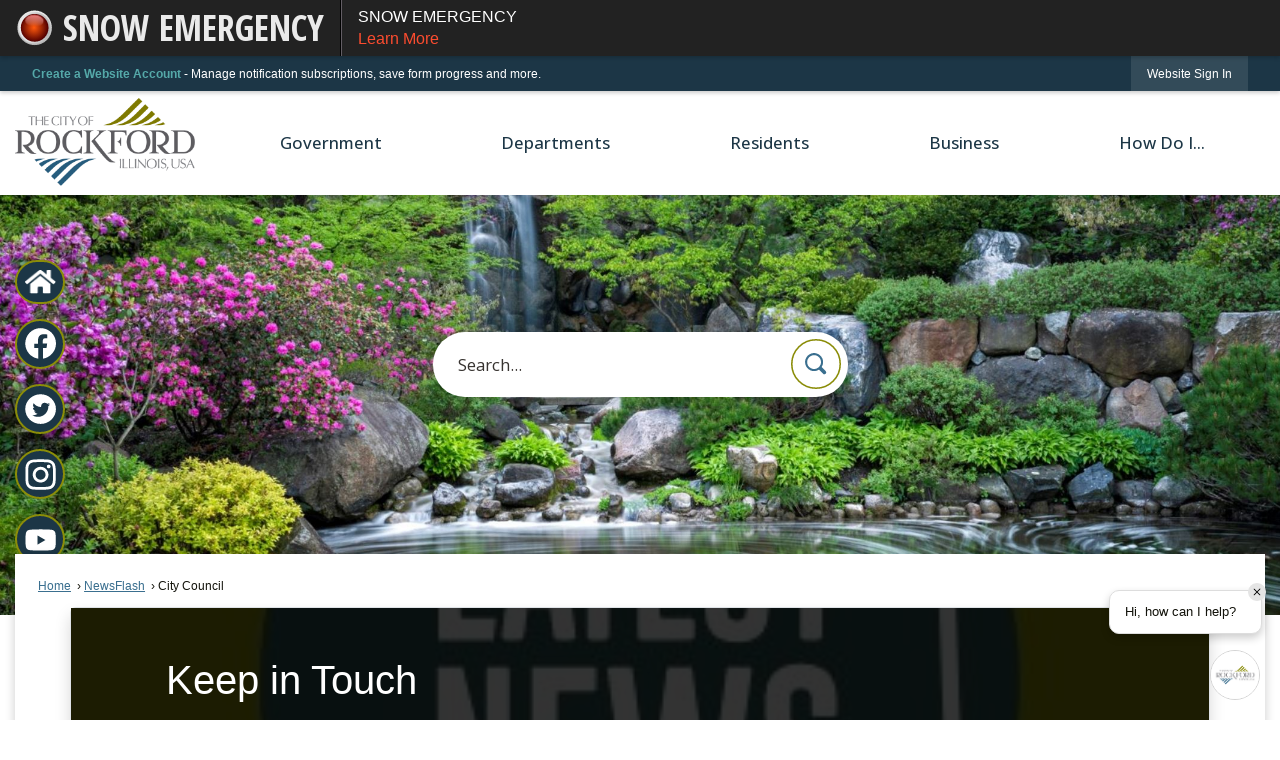

--- FILE ---
content_type: text/html; charset=utf-8
request_url: https://rockfordil.gov/Pages/MenuMain/HiddenMainSubMenus?pageID=1&moduleID=1&themeID=17&menuContainerID=mainNav&_=1769008808844
body_size: 17502
content:



    <ol id="ParentMainItem27" class="navMenu" role="menu" aria-expanded="false">
        <li id="MainItem27MenuHeader" class="subMenuItem toParent">
            <a id="pagelink27" class="navMenuItem openThePageLink" href="/27/Government" target="_self" role="menuitem" aria-haspopup="false" >Open the <em>Government</em> page</a>
        </li>
            <li id="MainItem129" data-pageid="129" aria-haspopup="false" class="subMenuItem">
                <a class="navMenuItem " href="https://www.rockfordil.gov/537/Council-Agenda-Minutes" target="_self" role="menuitem" aria-haspopup="false" >Agendas &amp; Minutes</a>
            </li>
            <li id="MainItem450" data-pageid="450" aria-haspopup="true" class="subMenuItem hasChildren">
                <a class="navMenuItem  withChildren" href="/450/Boards-Commissions" target="_self" role="menuitem" aria-haspopup="true" >Boards &amp; Commissions</a>
            </li>
            <li id="MainItem158" data-pageid="158" aria-haspopup="true" class="subMenuItem hasChildren">
                <a class="navMenuItem  withChildren" href="/158/City-Council" target="_self" role="menuitem" aria-haspopup="true" >City Council</a>
            </li>
            <li id="MainItem543" data-pageid="543" aria-haspopup="false" class="subMenuItem">
                <a class="navMenuItem " href="/543/Date-of-Call" target="_self" role="menuitem" aria-haspopup="false" >Date of Call</a>
            </li>
            <li id="MainItem704" data-pageid="704" aria-haspopup="false" class="subMenuItem">
                <a class="navMenuItem " href="/704/Stats" target="_self" role="menuitem" aria-haspopup="false" >Stats</a>
            </li>
            <li id="MainItem176" data-pageid="176" aria-haspopup="true" class="subMenuItem hasChildren">
                <a class="navMenuItem  withChildren" href="/176/Mayors-Office" target="_self" role="menuitem" aria-haspopup="true" >Mayor&#39;s Office</a>
            </li>
    </ol>



    <ol id="ParentMainItem450" class="navMenu" role="menu" aria-expanded="false">
        <li id="MainItem450MenuHeader" class="subMenuItem toParent">
            <a id="pagelink450" class="navMenuItem openThePageLink" href="/450/Boards-Commissions" target="_self" role="menuitem" aria-haspopup="false" >Open the <em>Boards &amp; Commissions</em> page</a>
        </li>
            <li id="MainItem614" data-pageid="614" aria-haspopup="true" class="subMenuItem hasChildren">
                <a class="navMenuItem  withChildren" href="/614/City-Council-Committees" target="_self" role="menuitem" aria-haspopup="true" >City Council Committees</a>
            </li>
            <li id="MainItem615" data-pageid="615" aria-haspopup="true" class="subMenuItem hasChildren">
                <a class="navMenuItem  withChildren" href="/615/Other-City-Boards-and-Commissions" target="_self" role="menuitem" aria-haspopup="true" >Other City Boards and Commissions</a>
            </li>
            <li id="MainItem616" data-pageid="616" aria-haspopup="true" class="subMenuItem hasChildren">
                <a class="navMenuItem  withChildren" href="/616/Other-Community-Boards" target="_self" role="menuitem" aria-haspopup="true" >Other Community Boards</a>
            </li>
    </ol>



    <ol id="ParentMainItem614" class="navMenu" role="menu" aria-expanded="false">
        <li id="MainItem614MenuHeader" class="subMenuItem toParent">
            <a id="pagelink614" class="navMenuItem openThePageLink" href="/614/City-Council-Committees" target="_self" role="menuitem" aria-haspopup="false" >Open the <em>City Council Committees</em> page</a>
        </li>
            <li id="MainItem538" data-pageid="538" aria-haspopup="false" class="subMenuItem">
                <a class="navMenuItem " href="/538/Code-Regulation-Committee" target="_self" role="menuitem" aria-haspopup="false" >Code &amp; Regulation Committee</a>
            </li>
            <li id="MainItem542" data-pageid="542" aria-haspopup="false" class="subMenuItem">
                <a class="navMenuItem " href="/542/Legislative-Lobbying-Committee" target="_self" role="menuitem" aria-haspopup="false" >Legislative &amp; Lobbying Committee</a>
            </li>
            <li id="MainItem513" data-pageid="513" aria-haspopup="false" class="subMenuItem">
                <a class="navMenuItem " href="/513/Liquor-Tobacco-Advisory-Board" target="_self" role="menuitem" aria-haspopup="false" >Liquor &amp; Tobacco Advisory Board</a>
            </li>
            <li id="MainItem541" data-pageid="541" aria-haspopup="false" class="subMenuItem">
                <a class="navMenuItem " href="/541/Labor-Negotiations-Committee" target="_self" role="menuitem" aria-haspopup="false" >Labor Negotiations Committee</a>
            </li>
            <li id="MainItem540" data-pageid="540" aria-haspopup="false" class="subMenuItem">
                <a class="navMenuItem " href="/540/Finance-Personnel-Committee" target="_self" role="menuitem" aria-haspopup="false" >Finance &amp; Personnel Committee</a>
            </li>
            <li id="MainItem539" data-pageid="539" aria-haspopup="false" class="subMenuItem">
                <a class="navMenuItem " href="/539/Planning-Development-Committee" target="_self" role="menuitem" aria-haspopup="false" >Planning &amp; Development Committee</a>
            </li>
    </ol>



    <ol id="ParentMainItem615" class="navMenu" role="menu" aria-expanded="false">
        <li id="MainItem615MenuHeader" class="subMenuItem toParent">
            <a id="pagelink615" class="navMenuItem openThePageLink" href="/615/Other-City-Boards-and-Commissions" target="_self" role="menuitem" aria-haspopup="false" >Open the <em>Other City Boards and Commissions</em> page</a>
        </li>
            <li id="MainItem514" data-pageid="514" aria-haspopup="false" class="subMenuItem">
                <a class="navMenuItem " href="/514/Zoning-Board-of-AppealsLiquor-and-Tobacc" target="_self" role="menuitem" aria-haspopup="false" >Zoning Board of Appeals/Liquor and Tobacco Advisory Board</a>
            </li>
            <li id="MainItem506" data-pageid="506" aria-haspopup="false" class="subMenuItem">
                <a class="navMenuItem " href="/506/Firefighters-Pension-Fund" target="_self" role="menuitem" aria-haspopup="false" >Firefighters’ Pension Fund</a>
            </li>
            <li id="MainItem511" data-pageid="511" aria-haspopup="false" class="subMenuItem">
                <a class="navMenuItem " href="/511/Traffic-Commission" target="_self" role="menuitem" aria-haspopup="false" >Traffic Commission</a>
            </li>
            <li id="MainItem507" data-pageid="507" aria-haspopup="false" class="subMenuItem">
                <a class="navMenuItem " href="/507/Police-Pension-Fund" target="_self" role="menuitem" aria-haspopup="false" >Police Pension Fund</a>
            </li>
            <li id="MainItem488" data-pageid="488" aria-haspopup="false" class="subMenuItem">
                <a class="navMenuItem " href="/488/Mechanical-Board" target="_self" role="menuitem" aria-haspopup="false" >Mechanical Board</a>
            </li>
            <li id="MainItem515" data-pageid="515" aria-haspopup="false" class="subMenuItem">
                <a class="navMenuItem " href="/515/Board-of-Fire-Police-Commissioners" target="_self" role="menuitem" aria-haspopup="false" >Board of Fire &amp; Police Commissioners</a>
            </li>
            <li id="MainItem486" data-pageid="486" aria-haspopup="false" class="subMenuItem">
                <a class="navMenuItem " href="/486/Electrical-Commission" target="_self" role="menuitem" aria-haspopup="false" >Electrical Commission</a>
            </li>
            <li id="MainItem552" data-pageid="552" aria-haspopup="false" class="subMenuItem">
                <a class="navMenuItem " href="/552/Civilian-Oversight-Board" target="_self" role="menuitem" aria-haspopup="false" >Civilian Oversight Board</a>
            </li>
            <li id="MainItem451" data-pageid="451" aria-haspopup="false" class="subMenuItem">
                <a class="navMenuItem " href="/451/Community-Relations-Commission" target="_self" role="menuitem" aria-haspopup="false" >Community Relations Commission</a>
            </li>
            <li id="MainItem766" data-pageid="766" aria-haspopup="false" class="subMenuItem">
                <a class="navMenuItem " href="/766/HR-Appeals-Board" target="_self" role="menuitem" aria-haspopup="false" >HR Appeals Board</a>
            </li>
            <li id="MainItem767" data-pageid="767" aria-haspopup="false" class="subMenuItem">
                <a class="navMenuItem " href="/767/Building-Board-of-Appeals" target="_self" role="menuitem" aria-haspopup="false" >Building Board of Appeals</a>
            </li>
    </ol>



    <ol id="ParentMainItem616" class="navMenu" role="menu" aria-expanded="false">
        <li id="MainItem616MenuHeader" class="subMenuItem toParent">
            <a id="pagelink616" class="navMenuItem openThePageLink" href="/616/Other-Community-Boards" target="_self" role="menuitem" aria-haspopup="false" >Open the <em>Other Community Boards</em> page</a>
        </li>
            <li id="MainItem521" data-pageid="521" aria-haspopup="false" class="subMenuItem">
                <a class="navMenuItem " href="/521/911-Emergency-Telephone-System-Board-ETS" target="_self" role="menuitem" aria-haspopup="false" >911 Emergency Telephone System Board (ETSB)</a>
            </li>
    </ol>



    <ol id="ParentMainItem158" class="navMenu" role="menu" aria-expanded="false">
        <li id="MainItem158MenuHeader" class="subMenuItem toParent">
            <a id="pagelink158" class="navMenuItem openThePageLink" href="/158/City-Council" target="_self" role="menuitem" aria-haspopup="false" >Open the <em>City Council</em> page</a>
        </li>
            <li id="MainItem612" data-pageid="612" aria-haspopup="false" class="subMenuItem">
                <a class="navMenuItem " href="/1/Home" target="_self" role="menuitem" aria-haspopup="false" >City Home</a>
            </li>
            <li id="MainItem516" data-pageid="516" aria-haspopup="true" class="subMenuItem hasChildren">
                <a class="navMenuItem  withChildren" href="/516/About-the-City-Council" target="_self" role="menuitem" aria-haspopup="true" >About the City Council</a>
            </li>
            <li id="MainItem537" data-pageid="537" aria-haspopup="false" class="subMenuItem">
                <a class="navMenuItem " href="/537/Council-Agenda-Minutes" target="_self" role="menuitem" aria-haspopup="false" >Council Agenda &amp; Minutes</a>
            </li>
            <li id="MainItem545" data-pageid="545" aria-haspopup="false" class="subMenuItem">
                <a class="navMenuItem " href="/545/Public-Participation" target="_self" role="menuitem" aria-haspopup="false" >Public Participation</a>
            </li>
    </ol>



    <ol id="ParentMainItem516" class="navMenu" role="menu" aria-expanded="false">
        <li id="MainItem516MenuHeader" class="subMenuItem toParent">
            <a id="pagelink516" class="navMenuItem openThePageLink" href="/516/About-the-City-Council" target="_self" role="menuitem" aria-haspopup="false" >Open the <em>About the City Council</em> page</a>
        </li>
            <li id="MainItem468" data-pageid="468" aria-haspopup="false" class="subMenuItem">
                <a class="navMenuItem " href="/468/Guiding-Principles" target="_self" role="menuitem" aria-haspopup="false" >Guiding Principles</a>
            </li>
            <li id="MainItem576" data-pageid="576" aria-haspopup="false" class="subMenuItem">
                <a class="navMenuItem " href="/576/Wards" target="_self" role="menuitem" aria-haspopup="false" >Wards</a>
            </li>
    </ol>



    <ol id="ParentMainItem176" class="navMenu" role="menu" aria-expanded="false">
        <li id="MainItem176MenuHeader" class="subMenuItem toParent">
            <a id="pagelink176" class="navMenuItem openThePageLink" href="/176/Mayors-Office" target="_self" role="menuitem" aria-haspopup="false" >Open the <em>Mayor&#39;s Office</em> page</a>
        </li>
            <li id="MainItem613" data-pageid="613" aria-haspopup="false" class="subMenuItem">
                <a class="navMenuItem " href="/1/Home" target="_self" role="menuitem" aria-haspopup="false" >City Home</a>
            </li>
            <li id="MainItem455" data-pageid="455" aria-haspopup="true" class="subMenuItem hasChildren">
                <a class="navMenuItem  withChildren" href="/455/City-Leadership" target="_self" role="menuitem" aria-haspopup="true" >City Leadership</a>
            </li>
            <li id="MainItem460" data-pageid="460" aria-haspopup="true" class="subMenuItem hasChildren">
                <a class="navMenuItem  withChildren" href="/460/Domestic-and-Community-Violence-Preventi" target="_self" role="menuitem" aria-haspopup="true" >Domestic and Community Violence Prevention</a>
            </li>
            <li id="MainItem179" data-pageid="179" aria-haspopup="true" class="subMenuItem hasChildren">
                <a class="navMenuItem  withChildren" href="/179/Priorities" target="_self" role="menuitem" aria-haspopup="true" >Priorities</a>
            </li>
            <li id="MainItem180" data-pageid="180" aria-haspopup="true" class="subMenuItem hasChildren">
                <a class="navMenuItem  withChildren" href="/180/Contact" target="_self" role="menuitem" aria-haspopup="true" >Contact</a>
            </li>
    </ol>



    <ol id="ParentMainItem455" class="navMenu" role="menu" aria-expanded="false">
        <li id="MainItem455MenuHeader" class="subMenuItem toParent">
            <a id="pagelink455" class="navMenuItem openThePageLink" href="/455/City-Leadership" target="_self" role="menuitem" aria-haspopup="false" >Open the <em>City Leadership</em> page</a>
        </li>
            <li id="MainItem647" data-pageid="647" aria-haspopup="false" class="subMenuItem">
                <a class="navMenuItem " href="/455/Mayor-McNamara" target="_self" role="menuitem" aria-haspopup="false" >Mayor McNamara</a>
            </li>
            <li id="MainItem459" data-pageid="459" aria-haspopup="false" class="subMenuItem">
                <a class="navMenuItem " href="/459/City-Administrator" target="_self" role="menuitem" aria-haspopup="false" >City Administrator</a>
            </li>
            <li id="MainItem177" data-pageid="177" aria-haspopup="false" class="subMenuItem">
                <a class="navMenuItem " href="/177/Leadership-Team" target="_self" role="menuitem" aria-haspopup="false" >Leadership Team</a>
            </li>
    </ol>



    <ol id="ParentMainItem460" class="navMenu" role="menu" aria-expanded="false">
        <li id="MainItem460MenuHeader" class="subMenuItem toParent">
            <a id="pagelink460" class="navMenuItem openThePageLink" href="/460/Domestic-and-Community-Violence-Preventi" target="_self" role="menuitem" aria-haspopup="false" >Open the <em>Domestic and Community Violence Prevention</em> page</a>
        </li>
            <li id="MainItem620" data-pageid="620" aria-haspopup="false" class="subMenuItem">
                <a class="navMenuItem " href="/620/Task-Force" target="_self" role="menuitem" aria-haspopup="false" >Task Force</a>
            </li>
            <li id="MainItem618" data-pageid="618" aria-haspopup="false" class="subMenuItem">
                <a class="navMenuItem " href="/618/Crime-Reduction-Initiatives" target="_self" role="menuitem" aria-haspopup="false" >Crime Reduction Initiatives </a>
            </li>
            <li id="MainItem465" data-pageid="465" aria-haspopup="false" class="subMenuItem">
                <a class="navMenuItem " href="/FormCenter/Mayors-Office-11/Mayors-Office-of-Domestic-Violence-Human-56" target="_self" role="menuitem" aria-haspopup="false" >Volunteer</a>
            </li>
            <li id="MainItem462" data-pageid="462" aria-haspopup="false" class="subMenuItem">
                <a class="navMenuItem " href="/462/Videos-for-Educators" target="_self" role="menuitem" aria-haspopup="false" >Videos for Educators</a>
            </li>
            <li id="MainItem707" data-pageid="707" aria-haspopup="false" class="subMenuItem">
                <a class="navMenuItem " href="/707/Community-Healing-Center" target="_self" role="menuitem" aria-haspopup="false" >Community Healing Center</a>
            </li>
            <li id="MainItem716" data-pageid="716" aria-haspopup="false" class="subMenuItem">
                <a class="navMenuItem " href="/716/Violence-Prevention-Coordinating-Council" target="_self" role="menuitem" aria-haspopup="false" >Violence Prevention Coordinating Council </a>
            </li>
            <li id="MainItem729" data-pageid="729" aria-haspopup="false" class="subMenuItem">
                <a class="navMenuItem " href="/729/Strangulation-Support-Services" target="_self" role="menuitem" aria-haspopup="false" >Strangulation Support Services</a>
            </li>
    </ol>



    <ol id="ParentMainItem179" class="navMenu" role="menu" aria-expanded="false">
        <li id="MainItem179MenuHeader" class="subMenuItem toParent">
            <a id="pagelink179" class="navMenuItem openThePageLink" href="/179/Priorities" target="_self" role="menuitem" aria-haspopup="false" >Open the <em>Priorities</em> page</a>
        </li>
            <li id="MainItem646" data-pageid="646" aria-haspopup="false" class="subMenuItem">
                <a class="navMenuItem " href="/179/Priorities" target="_self" role="menuitem" aria-haspopup="false" >Priorities</a>
            </li>
            <li id="MainItem669" data-pageid="669" aria-haspopup="false" class="subMenuItem">
                <a class="navMenuItem " href="/669/Public-Safety" target="_self" role="menuitem" aria-haspopup="false" >Public Safety</a>
            </li>
            <li id="MainItem670" data-pageid="670" aria-haspopup="false" class="subMenuItem">
                <a class="navMenuItem " href="/670/Economic-Development" target="_self" role="menuitem" aria-haspopup="false" >Economic Development</a>
            </li>
            <li id="MainItem671" data-pageid="671" aria-haspopup="false" class="subMenuItem">
                <a class="navMenuItem " href="/671/Neighborhoods" target="_self" role="menuitem" aria-haspopup="false" >Neighborhoods</a>
            </li>
    </ol>



    <ol id="ParentMainItem180" class="navMenu" role="menu" aria-expanded="false">
        <li id="MainItem180MenuHeader" class="subMenuItem toParent">
            <a id="pagelink180" class="navMenuItem openThePageLink" href="/180/Contact" target="_self" role="menuitem" aria-haspopup="false" >Open the <em>Contact</em> page</a>
        </li>
            <li id="MainItem490" data-pageid="490" aria-haspopup="false" class="subMenuItem">
                <a class="navMenuItem " href="/490/Request-a-Proclamation" target="_self" role="menuitem" aria-haspopup="false" >Request a Proclamation</a>
            </li>
            <li id="MainItem619" data-pageid="619" aria-haspopup="false" class="subMenuItem">
                <a class="navMenuItem " href="/619/Request-Meeting-or-Public-Appearance" target="_self" role="menuitem" aria-haspopup="false" >Request Meeting or Public Appearance</a>
            </li>
            <li id="MainItem476" data-pageid="476" aria-haspopup="false" class="subMenuItem">
                <a class="navMenuItem " href="/476/LGBTQIA-Liaisons" target="_self" role="menuitem" aria-haspopup="false" >LGBTQIA+ Liaisons</a>
            </li>
    </ol>



    <ol id="ParentMainItem101" class="navMenu" role="menu" aria-expanded="false">
        <li id="MainItem101MenuHeader" class="subMenuItem toParent">
            <a id="pagelink101" class="navMenuItem openThePageLink" href="/101/Departments" target="_self" role="menuitem" aria-haspopup="false" >Open the <em>Departments</em> page</a>
        </li>
            <li id="MainItem159" data-pageid="159" aria-haspopup="true" class="subMenuItem hasChildren">
                <a class="navMenuItem  withChildren" href="/159/Community-Economic-Development" target="_self" role="menuitem" aria-haspopup="true" >Community &amp; Economic Development</a>
            </li>
            <li id="MainItem171" data-pageid="171" aria-haspopup="true" class="subMenuItem hasChildren">
                <a class="navMenuItem  withChildren" href="/171/Finance" target="_self" role="menuitem" aria-haspopup="true" >Finance</a>
            </li>
            <li id="MainItem165" data-pageid="165" aria-haspopup="true" class="subMenuItem hasChildren">
                <a class="navMenuItem  withChildren" href="/165/Fire" target="_self" role="menuitem" aria-haspopup="true" >Fire</a>
            </li>
            <li id="MainItem172" data-pageid="172" aria-haspopup="true" class="subMenuItem hasChildren">
                <a class="navMenuItem  withChildren" href="/172/Health-Human-Services" target="_self" role="menuitem" aria-haspopup="true" >Health &amp; Human Services</a>
            </li>
            <li id="MainItem173" data-pageid="173" aria-haspopup="true" class="subMenuItem hasChildren">
                <a class="navMenuItem  withChildren" href="/173/Human-Resources" target="_self" role="menuitem" aria-haspopup="true" >Human Resources</a>
            </li>
            <li id="MainItem174" data-pageid="174" aria-haspopup="true" class="subMenuItem hasChildren">
                <a class="navMenuItem  withChildren" href="/174/Information-Technology" target="_self" role="menuitem" aria-haspopup="true" >Information Technology</a>
            </li>
            <li id="MainItem175" data-pageid="175" aria-haspopup="true" class="subMenuItem hasChildren">
                <a class="navMenuItem  withChildren" href="/175/Department-of-Law" target="_self" role="menuitem" aria-haspopup="true" >Department of Law</a>
            </li>
            <li id="MainItem181" data-pageid="181" aria-haspopup="true" class="subMenuItem hasChildren">
                <a class="navMenuItem  withChildren" href="/181/Police" target="_self" role="menuitem" aria-haspopup="true" >Police</a>
            </li>
            <li id="MainItem187" data-pageid="187" aria-haspopup="true" class="subMenuItem hasChildren">
                <a class="navMenuItem  withChildren" href="/187/Public-Works" target="_self" role="menuitem" aria-haspopup="true" >Public Works</a>
            </li>
    </ol>



    <ol id="ParentMainItem159" class="navMenu" role="menu" aria-expanded="false">
        <li id="MainItem159MenuHeader" class="subMenuItem toParent">
            <a id="pagelink159" class="navMenuItem openThePageLink" href="/159/Community-Economic-Development" target="_self" role="menuitem" aria-haspopup="false" >Open the <em>Community &amp; Economic Development</em> page</a>
        </li>
            <li id="MainItem600" data-pageid="600" aria-haspopup="false" class="subMenuItem">
                <a class="navMenuItem " href="/1/Home" target="_self" role="menuitem" aria-haspopup="false" >City Home</a>
            </li>
            <li id="MainItem230" data-pageid="230" aria-haspopup="true" class="subMenuItem hasChildren">
                <a class="navMenuItem  withChildren" href="/230/About-Community-Economic-Development" target="_self" role="menuitem" aria-haspopup="true" >About Community &amp; Economic Development</a>
            </li>
            <li id="MainItem160" data-pageid="160" aria-haspopup="true" class="subMenuItem hasChildren">
                <a class="navMenuItem  withChildren" href="/160/Construction-Development" target="_self" role="menuitem" aria-haspopup="true" >Construction &amp; Development</a>
            </li>
            <li id="MainItem161" data-pageid="161" aria-haspopup="true" class="subMenuItem hasChildren">
                <a class="navMenuItem  withChildren" href="/161/Planning-Zoning" target="_self" role="menuitem" aria-haspopup="true" >Planning &amp; Zoning</a>
            </li>
            <li id="MainItem162" data-pageid="162" aria-haspopup="true" class="subMenuItem hasChildren">
                <a class="navMenuItem  withChildren" href="/162/Economic-Development" target="_self" role="menuitem" aria-haspopup="true" >Economic Development</a>
            </li>
            <li id="MainItem163" data-pageid="163" aria-haspopup="true" class="subMenuItem hasChildren">
                <a class="navMenuItem  withChildren" href="/163/Neighborhood-Development" target="_self" role="menuitem" aria-haspopup="true" > Neighborhood Development</a>
            </li>
    </ol>



    <ol id="ParentMainItem230" class="navMenu" role="menu" aria-expanded="false">
        <li id="MainItem230MenuHeader" class="subMenuItem toParent">
            <a id="pagelink230" class="navMenuItem openThePageLink" href="/230/About-Community-Economic-Development" target="_self" role="menuitem" aria-haspopup="false" >Open the <em>About Community &amp; Economic Development</em> page</a>
        </li>
            <li id="MainItem236" data-pageid="236" aria-haspopup="false" class="subMenuItem">
                <a class="navMenuItem " href="/236/CEDD-Reports" target="_self" role="menuitem" aria-haspopup="false" >CEDD Reports</a>
            </li>
    </ol>



    <ol id="ParentMainItem160" class="navMenu" role="menu" aria-expanded="false">
        <li id="MainItem160MenuHeader" class="subMenuItem toParent">
            <a id="pagelink160" class="navMenuItem openThePageLink" href="/160/Construction-Development" target="_self" role="menuitem" aria-haspopup="false" >Open the <em>Construction &amp; Development</em> page</a>
        </li>
            <li id="MainItem198" data-pageid="198" aria-haspopup="false" class="subMenuItem">
                <a class="navMenuItem " href="/198/About-Construction-Development-Services" target="_self" role="menuitem" aria-haspopup="false" >About Construction &amp; Development Services</a>
            </li>
            <li id="MainItem164" data-pageid="164" aria-haspopup="false" class="subMenuItem">
                <a class="navMenuItem " href="/164/Neighborhood-Standards" target="_self" role="menuitem" aria-haspopup="false" >Neighborhood Standards</a>
            </li>
            <li id="MainItem454" data-pageid="454" aria-haspopup="false" class="subMenuItem">
                <a class="navMenuItem " href="/454/Register-a-Vacant-Foreclosing-Property" target="_self" role="menuitem" aria-haspopup="false" >Register a Vacant / Foreclosing Property</a>
            </li>
            <li id="MainItem412" data-pageid="412" aria-haspopup="false" class="subMenuItem">
                <a class="navMenuItem " href="/412/Register-a-Rental-Short-Term-Rental-Prop" target="_self" role="menuitem" aria-haspopup="false" >Register a Rental / Short-Term Rental Property</a>
            </li>
            <li id="MainItem289" data-pageid="289" aria-haspopup="false" class="subMenuItem">
                <a class="navMenuItem " href="/289/Solar-Use" target="_self" role="menuitem" aria-haspopup="false" >Solar Use</a>
            </li>
            <li id="MainItem734" data-pageid="734" aria-haspopup="false" class="subMenuItem">
                <a class="navMenuItem " href="/734/Electric-Vehicle-EV-Charger-Installation" target="_self" role="menuitem" aria-haspopup="false" >Electric Vehicle &amp; EV Charger Installation</a>
            </li>
    </ol>



    <ol id="ParentMainItem161" class="navMenu" role="menu" aria-expanded="false">
        <li id="MainItem161MenuHeader" class="subMenuItem toParent">
            <a id="pagelink161" class="navMenuItem openThePageLink" href="/161/Planning-Zoning" target="_self" role="menuitem" aria-haspopup="false" >Open the <em>Planning &amp; Zoning</em> page</a>
        </li>
            <li id="MainItem255" data-pageid="255" aria-haspopup="false" class="subMenuItem">
                <a class="navMenuItem " href="/255/About-Planning-Zoning" target="_self" role="menuitem" aria-haspopup="false" >About Planning &amp; Zoning</a>
            </li>
            <li id="MainItem397" data-pageid="397" aria-haspopup="false" class="subMenuItem">
                <a class="navMenuItem " href="/397/Land-Use-Zoning" target="_self" role="menuitem" aria-haspopup="false" >Land Use &amp; Zoning</a>
            </li>
    </ol>



    <ol id="ParentMainItem162" class="navMenu" role="menu" aria-expanded="false">
        <li id="MainItem162MenuHeader" class="subMenuItem toParent">
            <a id="pagelink162" class="navMenuItem openThePageLink" href="/162/Economic-Development" target="_self" role="menuitem" aria-haspopup="false" >Open the <em>Economic Development</em> page</a>
        </li>
            <li id="MainItem753" data-pageid="753" aria-haspopup="false" class="subMenuItem">
                <a class="navMenuItem " href="/753/Grow-in-Rockford" target="_self" role="menuitem" aria-haspopup="false" >Grow in Rockford</a>
            </li>
            <li id="MainItem757" data-pageid="757" aria-haspopup="false" class="subMenuItem">
                <a class="navMenuItem " href="/757/Industrial-Advantage" target="_self" role="menuitem" aria-haspopup="false" >Industrial Advantage</a>
            </li>
            <li id="MainItem758" data-pageid="758" aria-haspopup="false" class="subMenuItem">
                <a class="navMenuItem " href="/758/Retail-Commercial" target="_self" role="menuitem" aria-haspopup="false" >Retail &amp; Commercial</a>
            </li>
            <li id="MainItem755" data-pageid="755" aria-haspopup="false" class="subMenuItem">
                <a class="navMenuItem " href="/755/Cost-Reduction-Tools" target="_self" role="menuitem" aria-haspopup="false" >Cost Reduction Tools</a>
            </li>
            <li id="MainItem723" data-pageid="723" aria-haspopup="false" class="subMenuItem">
                <a class="navMenuItem " href="/723/BuildingsSites" target="_self" role="menuitem" aria-haspopup="false" >Buildings/Sites</a>
            </li>
            <li id="MainItem495" data-pageid="495" aria-haspopup="false" class="subMenuItem">
                <a class="navMenuItem " href="/495/Brownfields-Revitalization" target="_self" role="menuitem" aria-haspopup="false" >Brownfields Revitalization</a>
            </li>
            <li id="MainItem754" data-pageid="754" aria-haspopup="false" class="subMenuItem">
                <a class="navMenuItem " href="/754/Business-Support" target="_self" role="menuitem" aria-haspopup="false" >Business Support</a>
            </li>
            <li id="MainItem221" data-pageid="221" aria-haspopup="false" class="subMenuItem">
                <a class="navMenuItem " href="/221/Small-Business-Entrepreneurial-Support" target="_self" role="menuitem" aria-haspopup="false" >Small Business / Entrepreneurial Support</a>
            </li>
            <li id="MainItem726" data-pageid="726" aria-haspopup="false" class="subMenuItem">
                <a class="navMenuItem " href="/726/Current-Funding-Programs" target="_self" role="menuitem" aria-haspopup="false" >Current Funding Programs</a>
            </li>
            <li id="MainItem207" data-pageid="207" aria-haspopup="false" class="subMenuItem">
                <a class="navMenuItem " href="/207/Downtown-Rockford" target="_self" role="menuitem" aria-haspopup="false" >Downtown Rockford</a>
            </li>
            <li id="MainItem562" data-pageid="562" aria-haspopup="false" class="subMenuItem">
                <a class="navMenuItem " href="https://www.rockfordfilmoffice.com/" target="_self" role="menuitem" aria-haspopup="false" >Rockford Film Opportunities</a>
            </li>
    </ol>



    <ol id="ParentMainItem163" class="navMenu" role="menu" aria-expanded="false">
        <li id="MainItem163MenuHeader" class="subMenuItem toParent">
            <a id="pagelink163" class="navMenuItem openThePageLink" href="/163/Neighborhood-Development" target="_self" role="menuitem" aria-haspopup="false" >Open the <em> Neighborhood Development</em> page</a>
        </li>
            <li id="MainItem231" data-pageid="231" aria-haspopup="false" class="subMenuItem">
                <a class="navMenuItem " href="/231/About-Neighborhood-Development" target="_self" role="menuitem" aria-haspopup="false" >About Neighborhood Development</a>
            </li>
    </ol>



    <ol id="ParentMainItem171" class="navMenu" role="menu" aria-expanded="false">
        <li id="MainItem171MenuHeader" class="subMenuItem toParent">
            <a id="pagelink171" class="navMenuItem openThePageLink" href="/171/Finance" target="_self" role="menuitem" aria-haspopup="false" >Open the <em>Finance</em> page</a>
        </li>
            <li id="MainItem602" data-pageid="602" aria-haspopup="false" class="subMenuItem">
                <a class="navMenuItem " href="/1/Home" target="_self" role="menuitem" aria-haspopup="false" >City Home</a>
            </li>
            <li id="MainItem610" data-pageid="610" aria-haspopup="false" class="subMenuItem">
                <a class="navMenuItem " href="/610/About-Us" target="_self" role="menuitem" aria-haspopup="false" >About Us</a>
            </li>
            <li id="MainItem244" data-pageid="244" aria-haspopup="true" class="subMenuItem hasChildren">
                <a class="navMenuItem  withChildren" href="/244/Accounting" target="_self" role="menuitem" aria-haspopup="true" >Accounting</a>
            </li>
            <li id="MainItem278" data-pageid="278" aria-haspopup="true" class="subMenuItem hasChildren">
                <a class="navMenuItem  withChildren" href="/278/Central-Services" target="_self" role="menuitem" aria-haspopup="true" >Central Services </a>
            </li>
            <li id="MainItem301" data-pageid="301" aria-haspopup="true" class="subMenuItem hasChildren">
                <a class="navMenuItem  withChildren" href="/301/Customer-Service" target="_self" role="menuitem" aria-haspopup="true" >Customer Service</a>
            </li>
            <li id="MainItem372" data-pageid="372" aria-haspopup="true" class="subMenuItem hasChildren">
                <a class="navMenuItem  withChildren" href="/372/Financial-Information" target="_self" role="menuitem" aria-haspopup="true" >Financial Information</a>
            </li>
    </ol>



    <ol id="ParentMainItem244" class="navMenu" role="menu" aria-expanded="false">
        <li id="MainItem244MenuHeader" class="subMenuItem toParent">
            <a id="pagelink244" class="navMenuItem openThePageLink" href="/244/Accounting" target="_self" role="menuitem" aria-haspopup="false" >Open the <em>Accounting</em> page</a>
        </li>
            <li id="MainItem258" data-pageid="258" aria-haspopup="false" class="subMenuItem">
                <a class="navMenuItem " href="/258/Accounts-Payable" target="_self" role="menuitem" aria-haspopup="false" >Accounts Payable</a>
            </li>
            <li id="MainItem254" data-pageid="254" aria-haspopup="false" class="subMenuItem">
                <a class="navMenuItem " href="/254/Annual-Comprehensive-Financial-Reports" target="_self" role="menuitem" aria-haspopup="false" >Annual Comprehensive Financial Reports</a>
            </li>
            <li id="MainItem276" data-pageid="276" aria-haspopup="false" class="subMenuItem">
                <a class="navMenuItem " href="/276/Local-Sales-Tax" target="_self" role="menuitem" aria-haspopup="false" >Local Sales Tax</a>
            </li>
            <li id="MainItem508" data-pageid="508" aria-haspopup="false" class="subMenuItem">
                <a class="navMenuItem " href="/508/Pension" target="_self" role="menuitem" aria-haspopup="false" >Pension</a>
            </li>
    </ol>



    <ol id="ParentMainItem278" class="navMenu" role="menu" aria-expanded="false">
        <li id="MainItem278MenuHeader" class="subMenuItem toParent">
            <a id="pagelink278" class="navMenuItem openThePageLink" href="/278/Central-Services" target="_self" role="menuitem" aria-haspopup="false" >Open the <em>Central Services </em> page</a>
        </li>
            <li id="MainItem280" data-pageid="280" aria-haspopup="false" class="subMenuItem">
                <a class="navMenuItem " href="/280/Annual-Budgets" target="_self" role="menuitem" aria-haspopup="false" >Annual Budgets</a>
            </li>
            <li id="MainItem279" data-pageid="279" aria-haspopup="false" class="subMenuItem">
                <a class="navMenuItem " href="/279/Purchasing" target="_self" role="menuitem" aria-haspopup="false" >Purchasing</a>
            </li>
    </ol>



    <ol id="ParentMainItem301" class="navMenu" role="menu" aria-expanded="false">
        <li id="MainItem301MenuHeader" class="subMenuItem toParent">
            <a id="pagelink301" class="navMenuItem openThePageLink" href="/301/Customer-Service" target="_self" role="menuitem" aria-haspopup="false" >Open the <em>Customer Service</em> page</a>
        </li>
            <li id="MainItem303" data-pageid="303" aria-haspopup="false" class="subMenuItem">
                <a class="navMenuItem " href="/303/Alarm-Permits-False-Alarm-Fines" target="_self" role="menuitem" aria-haspopup="false" >Alarm Permits &amp; False Alarm Fines</a>
            </li>
            <li id="MainItem305" data-pageid="305" aria-haspopup="false" class="subMenuItem">
                <a class="navMenuItem " href="/305/Business-Licenses" target="_self" role="menuitem" aria-haspopup="false" >Business Licenses</a>
            </li>
            <li id="MainItem352" data-pageid="352" aria-haspopup="false" class="subMenuItem">
                <a class="navMenuItem " href="/352/Fee-Schedule" target="_self" role="menuitem" aria-haspopup="false" >Fee Schedule</a>
            </li>
            <li id="MainItem509" data-pageid="509" aria-haspopup="false" class="subMenuItem">
                <a class="navMenuItem " href="/509/Parking-Permits-Fines" target="_self" role="menuitem" aria-haspopup="false" >Parking Permits &amp; Fines</a>
            </li>
            <li id="MainItem353" data-pageid="353" aria-haspopup="false" class="subMenuItem">
                <a class="navMenuItem " href="/353/Private-Property-Tree-Removal-Program" target="_self" role="menuitem" aria-haspopup="false" >Private Property Tree Removal Program</a>
            </li>
            <li id="MainItem544" data-pageid="544" aria-haspopup="false" class="subMenuItem">
                <a class="navMenuItem " href="/544/Utility-Billing" target="_self" role="menuitem" aria-haspopup="false" >Utility Billing</a>
            </li>
    </ol>



    <ol id="ParentMainItem372" class="navMenu" role="menu" aria-expanded="false">
        <li id="MainItem372MenuHeader" class="subMenuItem toParent">
            <a id="pagelink372" class="navMenuItem openThePageLink" href="/372/Financial-Information" target="_self" role="menuitem" aria-haspopup="false" >Open the <em>Financial Information</em> page</a>
        </li>
            <li id="MainItem277" data-pageid="277" aria-haspopup="false" class="subMenuItem">
                <a class="navMenuItem " href="/277/American-Rescue-Plan" target="_self" role="menuitem" aria-haspopup="false" >American Rescue Plan</a>
            </li>
            <li id="MainItem695" data-pageid="695" aria-haspopup="false" class="subMenuItem">
                <a class="navMenuItem " href="https://www.rockfordil.gov/280/Annual-Budgets" target="_self" role="menuitem" aria-haspopup="false" >Annual Budgets</a>
            </li>
            <li id="MainItem694" data-pageid="694" aria-haspopup="false" class="subMenuItem">
                <a class="navMenuItem " href="https://www.rockfordil.gov/254/Annual-Comprehensive-Financial-Reports" target="_self" role="menuitem" aria-haspopup="false" >Annual Comprehensive Financial Reports</a>
            </li>
            <li id="MainItem664" data-pageid="664" aria-haspopup="false" class="subMenuItem">
                <a class="navMenuItem " href="/259/Capital-Improvement-Program" target="_self" role="menuitem" aria-haspopup="false" >Capital Improvements Program</a>
            </li>
            <li id="MainItem373" data-pageid="373" aria-haspopup="false" class="subMenuItem">
                <a class="navMenuItem " href="/373/Compensation-Reporting" target="_self" role="menuitem" aria-haspopup="false" >Compensation Reporting</a>
            </li>
            <li id="MainItem382" data-pageid="382" aria-haspopup="false" class="subMenuItem">
                <a class="navMenuItem " href="/382/Monthly-Financial-Reports" target="_self" role="menuitem" aria-haspopup="false" >Monthly Financial Reports</a>
            </li>
            <li id="MainItem693" data-pageid="693" aria-haspopup="false" class="subMenuItem">
                <a class="navMenuItem " href="/693/Popular-Annual-Financial-Reports" target="_self" role="menuitem" aria-haspopup="false" >Popular Annual Financial Reports</a>
            </li>
            <li id="MainItem381" data-pageid="381" aria-haspopup="false" class="subMenuItem">
                <a class="navMenuItem " href="/381/Treasurer-Reports" target="_self" role="menuitem" aria-haspopup="false" >Treasurer Reports</a>
            </li>
    </ol>



    <ol id="ParentMainItem165" class="navMenu" role="menu" aria-expanded="false">
        <li id="MainItem165MenuHeader" class="subMenuItem toParent">
            <a id="pagelink165" class="navMenuItem openThePageLink" href="/165/Fire" target="_self" role="menuitem" aria-haspopup="false" >Open the <em>Fire</em> page</a>
        </li>
            <li id="MainItem603" data-pageid="603" aria-haspopup="false" class="subMenuItem">
                <a class="navMenuItem " href="/1/Home" target="_self" role="menuitem" aria-haspopup="false" >City Home</a>
            </li>
            <li id="MainItem166" data-pageid="166" aria-haspopup="true" class="subMenuItem hasChildren">
                <a class="navMenuItem  withChildren" href="/166/Administration" target="_self" role="menuitem" aria-haspopup="true" >Administration</a>
            </li>
            <li id="MainItem167" data-pageid="167" aria-haspopup="true" class="subMenuItem hasChildren">
                <a class="navMenuItem  withChildren" href="/167/Operations" target="_self" role="menuitem" aria-haspopup="true" >Operations</a>
            </li>
            <li id="MainItem168" data-pageid="168" aria-haspopup="true" class="subMenuItem hasChildren">
                <a class="navMenuItem  withChildren" href="/168/Fire-Prevention" target="_self" role="menuitem" aria-haspopup="true" >Fire Prevention</a>
            </li>
            <li id="MainItem169" data-pageid="169" aria-haspopup="true" class="subMenuItem hasChildren">
                <a class="navMenuItem  withChildren" href="/169/_911" target="_self" role="menuitem" aria-haspopup="true" >911</a>
            </li>
            <li id="MainItem170" data-pageid="170" aria-haspopup="true" class="subMenuItem hasChildren">
                <a class="navMenuItem  withChildren" href="/170/Fire-Recruiting" target="_self" role="menuitem" aria-haspopup="true" >Fire Recruiting</a>
            </li>
    </ol>



    <ol id="ParentMainItem166" class="navMenu" role="menu" aria-expanded="false">
        <li id="MainItem166MenuHeader" class="subMenuItem toParent">
            <a id="pagelink166" class="navMenuItem openThePageLink" href="/166/Administration" target="_self" role="menuitem" aria-haspopup="false" >Open the <em>Administration</em> page</a>
        </li>
            <li id="MainItem392" data-pageid="392" aria-haspopup="false" class="subMenuItem">
                <a class="navMenuItem " href="/392/About-the-Administration-Division" target="_self" role="menuitem" aria-haspopup="false" >About the Administration Division</a>
            </li>
            <li id="MainItem391" data-pageid="391" aria-haspopup="false" class="subMenuItem">
                <a class="navMenuItem " href="/391/About-the-Fire-Department" target="_self" role="menuitem" aria-haspopup="false" >About the Fire Department</a>
            </li>
            <li id="MainItem518" data-pageid="518" aria-haspopup="false" class="subMenuItem">
                <a class="navMenuItem " href="/515/Board-of-Fire-and-Police-Commissioners" target="_self" role="menuitem" aria-haspopup="false" >Board of Fire &amp; Police Commissioners</a>
            </li>
            <li id="MainItem420" data-pageid="420" aria-haspopup="false" class="subMenuItem">
                <a class="navMenuItem " href="/404/Emergency-Medical-Services" target="_self" role="menuitem" aria-haspopup="false" >Emergency Medical Services</a>
            </li>
            <li id="MainItem400" data-pageid="400" aria-haspopup="false" class="subMenuItem">
                <a class="navMenuItem " href="/400/Leadership" target="_self" role="menuitem" aria-haspopup="false" >Leadership</a>
            </li>
            <li id="MainItem398" data-pageid="398" aria-haspopup="false" class="subMenuItem">
                <a class="navMenuItem " href="/398/Rockford-911-Division" target="_self" role="menuitem" aria-haspopup="false" >Rockford 911 Division</a>
            </li>
            <li id="MainItem680" data-pageid="680" aria-haspopup="false" class="subMenuItem">
                <a class="navMenuItem " href="/680/Fire-Stations" target="_self" role="menuitem" aria-haspopup="false" >Fire Stations</a>
            </li>
            <li id="MainItem686" data-pageid="686" aria-haspopup="false" class="subMenuItem">
                <a class="navMenuItem " href="/686/Wheres-My-Fire-Station" target="_self" role="menuitem" aria-haspopup="false" >Where&#39;s My Fire Station?</a>
            </li>
    </ol>



    <ol id="ParentMainItem167" class="navMenu" role="menu" aria-expanded="false">
        <li id="MainItem167MenuHeader" class="subMenuItem toParent">
            <a id="pagelink167" class="navMenuItem openThePageLink" href="/167/Operations" target="_self" role="menuitem" aria-haspopup="false" >Open the <em>Operations</em> page</a>
        </li>
            <li id="MainItem403" data-pageid="403" aria-haspopup="false" class="subMenuItem">
                <a class="navMenuItem " href="/403/About-the-Operations" target="_self" role="menuitem" aria-haspopup="false" >About the Operations</a>
            </li>
            <li id="MainItem404" data-pageid="404" aria-haspopup="false" class="subMenuItem">
                <a class="navMenuItem " href="/404/Emergency-Medical-Services" target="_self" role="menuitem" aria-haspopup="false" >Emergency Medical Services</a>
            </li>
            <li id="MainItem405" data-pageid="405" aria-haspopup="false" class="subMenuItem">
                <a class="navMenuItem " href="/405/Emergency-Services-Disaster-Agency" target="_self" role="menuitem" aria-haspopup="false" >Emergency Services Disaster Agency</a>
            </li>
            <li id="MainItem406" data-pageid="406" aria-haspopup="false" class="subMenuItem">
                <a class="navMenuItem " href="/406/Fire-Suppression" target="_self" role="menuitem" aria-haspopup="false" >Fire Suppression</a>
            </li>
            <li id="MainItem407" data-pageid="407" aria-haspopup="false" class="subMenuItem">
                <a class="navMenuItem " href="/407/Special-Operations" target="_self" role="menuitem" aria-haspopup="false" >Special Operations</a>
            </li>
            <li id="MainItem677" data-pageid="677" aria-haspopup="false" class="subMenuItem">
                <a class="navMenuItem " href="/677/Mobile-Integrated-Health" target="_self" role="menuitem" aria-haspopup="false" >Mobile Integrated Health</a>
            </li>
    </ol>



    <ol id="ParentMainItem168" class="navMenu" role="menu" aria-expanded="false">
        <li id="MainItem168MenuHeader" class="subMenuItem toParent">
            <a id="pagelink168" class="navMenuItem openThePageLink" href="/168/Fire-Prevention" target="_self" role="menuitem" aria-haspopup="false" >Open the <em>Fire Prevention</em> page</a>
        </li>
            <li id="MainItem408" data-pageid="408" aria-haspopup="false" class="subMenuItem">
                <a class="navMenuItem " href="/408/About-Fire-Prevention" target="_self" role="menuitem" aria-haspopup="false" >About Fire Prevention</a>
            </li>
            <li id="MainItem410" data-pageid="410" aria-haspopup="false" class="subMenuItem">
                <a class="navMenuItem " href="/FormCenter/Fire-8/Business-Contact-Information-53" target="_self" role="menuitem" aria-haspopup="false" >Business Contact Information</a>
            </li>
            <li id="MainItem411" data-pageid="411" aria-haspopup="false" class="subMenuItem">
                <a class="navMenuItem " href="/411/Honor-Guard" target="_self" role="menuitem" aria-haspopup="false" >Honor Guard</a>
            </li>
            <li id="MainItem413" data-pageid="413" aria-haspopup="false" class="subMenuItem">
                <a class="navMenuItem " href="/413/Commercial-Pre-Plans" target="_self" role="menuitem" aria-haspopup="false" >Commercial Pre-Plans</a>
            </li>
            <li id="MainItem414" data-pageid="414" aria-haspopup="false" class="subMenuItem">
                <a class="navMenuItem " href="/414/Community-Outreach" target="_self" role="menuitem" aria-haspopup="false" >Community Outreach</a>
            </li>
            <li id="MainItem415" data-pageid="415" aria-haspopup="false" class="subMenuItem">
                <a class="navMenuItem " href="/415/Dive-Team-Drowning-Prevention" target="_self" role="menuitem" aria-haspopup="false" >Dive Team / Drowning Prevention</a>
            </li>
            <li id="MainItem416" data-pageid="416" aria-haspopup="false" class="subMenuItem">
                <a class="navMenuItem " href="/416/Evacuation-Drills" target="_self" role="menuitem" aria-haspopup="false" >Evacuation Drills</a>
            </li>
            <li id="MainItem417" data-pageid="417" aria-haspopup="false" class="subMenuItem">
                <a class="navMenuItem " href="/417/Home-Safety-Surveys" target="_self" role="menuitem" aria-haspopup="false" >Home Safety Surveys</a>
            </li>
            <li id="MainItem418" data-pageid="418" aria-haspopup="false" class="subMenuItem">
                <a class="navMenuItem " href="/418/Juvenile-Fire-Setters-Program" target="_self" role="menuitem" aria-haspopup="false" >Juvenile Fire Setters Program</a>
            </li>
            <li id="MainItem419" data-pageid="419" aria-haspopup="false" class="subMenuItem">
                <a class="navMenuItem " href="/419/Knox-Box" target="_self" role="menuitem" aria-haspopup="false" >Knox Box</a>
            </li>
            <li id="MainItem739" data-pageid="739" aria-haspopup="false" class="subMenuItem">
                <a class="navMenuItem " href="/739/Fire-and-Life-Safety-Systems-Designers-a" target="_self" role="menuitem" aria-haspopup="false" >Fire and Life Safety Systems Designers and Fire Alarm Installation Personnel Qualifications</a>
            </li>
            <li id="MainItem421" data-pageid="421" aria-haspopup="false" class="subMenuItem">
                <a class="navMenuItem " href="/421/Rockford-Fire-Explorers-Post-413" target="_self" role="menuitem" aria-haspopup="false" >Rockford Fire Explorers Post 413</a>
            </li>
            <li id="MainItem743" data-pageid="743" aria-haspopup="false" class="subMenuItem">
                <a class="navMenuItem " href="/743/Food-Truck-Inspections" target="_self" role="menuitem" aria-haspopup="false" >Food Truck Inspections</a>
            </li>
            <li id="MainItem422" data-pageid="422" aria-haspopup="false" class="subMenuItem">
                <a class="navMenuItem " href="/422/School-Programs" target="_self" role="menuitem" aria-haspopup="false" >School Programs</a>
            </li>
            <li id="MainItem730" data-pageid="730" aria-haspopup="false" class="subMenuItem">
                <a class="navMenuItem " href="/730/Car-Seat-Safety-Checks" target="_self" role="menuitem" aria-haspopup="false" >Car Seat Safety Checks</a>
            </li>
    </ol>



    <ol id="ParentMainItem169" class="navMenu" role="menu" aria-expanded="false">
        <li id="MainItem169MenuHeader" class="subMenuItem toParent">
            <a id="pagelink169" class="navMenuItem openThePageLink" href="/169/_911" target="_self" role="menuitem" aria-haspopup="false" >Open the <em>911</em> page</a>
        </li>
            <li id="MainItem522" data-pageid="522" aria-haspopup="false" class="subMenuItem">
                <a class="navMenuItem " href="/521/911-Emergency-Telephone-System-Board-ETS" target="_self" role="menuitem" aria-haspopup="false" >911 Emergency Telephone System Board (ETSB)</a>
            </li>
            <li id="MainItem728" data-pageid="728" aria-haspopup="false" class="subMenuItem">
                <a class="navMenuItem " href="/728/ETSB-Meeting-Agendas-and-Minutes" target="_self" role="menuitem" aria-haspopup="false" >ETSB Meeting Agendas and Minutes</a>
            </li>
            <li id="MainItem701" data-pageid="701" aria-haspopup="false" class="subMenuItem">
                <a class="navMenuItem " href="https://rockfordil.gov/399/911-Employment" target="_self" role="menuitem" aria-haspopup="false" >911 Employment</a>
            </li>
    </ol>



    <ol id="ParentMainItem170" class="navMenu" role="menu" aria-expanded="false">
        <li id="MainItem170MenuHeader" class="subMenuItem toParent">
            <a id="pagelink170" class="navMenuItem openThePageLink" href="/170/Fire-Recruiting" target="_self" role="menuitem" aria-haspopup="false" >Open the <em>Fire Recruiting</em> page</a>
        </li>
            <li id="MainItem425" data-pageid="425" aria-haspopup="false" class="subMenuItem">
                <a class="navMenuItem " href="/425/Fire-Recruiting" target="_self" role="menuitem" aria-haspopup="false" >Fire Recruiting</a>
            </li>
    </ol>



    <ol id="ParentMainItem172" class="navMenu" role="menu" aria-expanded="false">
        <li id="MainItem172MenuHeader" class="subMenuItem toParent">
            <a id="pagelink172" class="navMenuItem openThePageLink" href="/172/Health-Human-Services" target="_self" role="menuitem" aria-haspopup="false" >Open the <em>Health &amp; Human Services</em> page</a>
        </li>
            <li id="MainItem604" data-pageid="604" aria-haspopup="false" class="subMenuItem">
                <a class="navMenuItem " href="/1/Home" target="_self" role="menuitem" aria-haspopup="false" >City Home</a>
            </li>
            <li id="MainItem389" data-pageid="389" aria-haspopup="true" class="subMenuItem hasChildren">
                <a class="navMenuItem  withChildren" href="/389/Head-Start" target="_self" role="menuitem" aria-haspopup="true" >Head Start</a>
            </li>
            <li id="MainItem348" data-pageid="348" aria-haspopup="true" class="subMenuItem hasChildren">
                <a class="navMenuItem  withChildren" href="/348/Community-Services-Division" target="_self" role="menuitem" aria-haspopup="true" >Community Services Division</a>
            </li>
            <li id="MainItem347" data-pageid="347" aria-haspopup="true" class="subMenuItem hasChildren">
                <a class="navMenuItem  withChildren" href="/347/Community-Action-Agency" target="_self" role="menuitem" aria-haspopup="true" >Community Action Agency&#160;</a>
            </li>
    </ol>



    <ol id="ParentMainItem389" class="navMenu" role="menu" aria-expanded="false">
        <li id="MainItem389MenuHeader" class="subMenuItem toParent">
            <a id="pagelink389" class="navMenuItem openThePageLink" href="/389/Head-Start" target="_self" role="menuitem" aria-haspopup="false" >Open the <em>Head Start</em> page</a>
        </li>
            <li id="MainItem439" data-pageid="439" aria-haspopup="false" class="subMenuItem">
                <a class="navMenuItem " href="/439/Eligibility" target="_self" role="menuitem" aria-haspopup="false" >Eligibility</a>
            </li>
            <li id="MainItem503" data-pageid="503" aria-haspopup="false" class="subMenuItem">
                <a class="navMenuItem " href="/503/Head-Start-Services" target="_self" role="menuitem" aria-haspopup="false" >Head Start Services</a>
            </li>
            <li id="MainItem504" data-pageid="504" aria-haspopup="false" class="subMenuItem">
                <a class="navMenuItem " href="/504/Locations" target="_self" role="menuitem" aria-haspopup="false" >Locations</a>
            </li>
    </ol>



    <ol id="ParentMainItem348" class="navMenu" role="menu" aria-expanded="false">
        <li id="MainItem348MenuHeader" class="subMenuItem toParent">
            <a id="pagelink348" class="navMenuItem openThePageLink" href="/348/Community-Services-Division" target="_self" role="menuitem" aria-haspopup="false" >Open the <em>Community Services Division</em> page</a>
        </li>
            <li id="MainItem349" data-pageid="349" aria-haspopup="false" class="subMenuItem">
                <a class="navMenuItem " href="/349/Community-Action-Programs" target="_self" role="menuitem" aria-haspopup="false" >Community Action Programs</a>
            </li>
            <li id="MainItem350" data-pageid="350" aria-haspopup="false" class="subMenuItem">
                <a class="navMenuItem " href="/350/Energy-Programs" target="_self" role="menuitem" aria-haspopup="false" >Energy Programs</a>
            </li>
            <li id="MainItem351" data-pageid="351" aria-haspopup="false" class="subMenuItem">
                <a class="navMenuItem " href="/351/Housing-Programs" target="_self" role="menuitem" aria-haspopup="false" >Housing Programs</a>
            </li>
    </ol>



    <ol id="ParentMainItem347" class="navMenu" role="menu" aria-expanded="false">
        <li id="MainItem347MenuHeader" class="subMenuItem toParent">
            <a id="pagelink347" class="navMenuItem openThePageLink" href="/347/Community-Action-Agency" target="_self" role="menuitem" aria-haspopup="false" >Open the <em>Community Action Agency&#160;</em> page</a>
        </li>
            <li id="MainItem674" data-pageid="674" aria-haspopup="false" class="subMenuItem">
                <a class="navMenuItem " href="/674/About-Community-Action" target="_self" role="menuitem" aria-haspopup="false" >About Community Action</a>
            </li>
            <li id="MainItem673" data-pageid="673" aria-haspopup="false" class="subMenuItem">
                <a class="navMenuItem " href="/673/Community-Action-Agency-Advisory-Board" target="_self" role="menuitem" aria-haspopup="false" >Community Action Agency Advisory Board</a>
            </li>
    </ol>



    <ol id="ParentMainItem173" class="navMenu" role="menu" aria-expanded="false">
        <li id="MainItem173MenuHeader" class="subMenuItem toParent">
            <a id="pagelink173" class="navMenuItem openThePageLink" href="/173/Human-Resources" target="_self" role="menuitem" aria-haspopup="false" >Open the <em>Human Resources</em> page</a>
        </li>
            <li id="MainItem605" data-pageid="605" aria-haspopup="false" class="subMenuItem">
                <a class="navMenuItem " href="/1/Home" target="_self" role="menuitem" aria-haspopup="false" >City Home</a>
            </li>
            <li id="MainItem246" data-pageid="246" aria-haspopup="true" class="subMenuItem hasChildren">
                <a class="navMenuItem  withChildren" href="/246/About-Us" target="_self" role="menuitem" aria-haspopup="true" >About Us</a>
            </li>
            <li id="MainItem192" data-pageid="192" aria-haspopup="true" class="subMenuItem hasChildren">
                <a class="navMenuItem  withChildren" href="/192/Benefits" target="_self" role="menuitem" aria-haspopup="true" >Benefits</a>
            </li>
            <li id="MainItem194" data-pageid="194" aria-haspopup="false" class="subMenuItem">
                <a class="navMenuItem " href="/194/Collective-Bargaining-Agreements" target="_self" role="menuitem" aria-haspopup="false" >Collective Bargaining Agreements</a>
            </li>
            <li id="MainItem195" data-pageid="195" aria-haspopup="true" class="subMenuItem hasChildren">
                <a class="navMenuItem  withChildren" href="/195/JOIN-OUR-TEAM" target="_self" role="menuitem" aria-haspopup="true" >JOIN OUR TEAM!</a>
            </li>
    </ol>



    <ol id="ParentMainItem246" class="navMenu" role="menu" aria-expanded="false">
        <li id="MainItem246MenuHeader" class="subMenuItem toParent">
            <a id="pagelink246" class="navMenuItem openThePageLink" href="/246/About-Us" target="_self" role="menuitem" aria-haspopup="false" >Open the <em>About Us</em> page</a>
        </li>
            <li id="MainItem482" data-pageid="482" aria-haspopup="false" class="subMenuItem">
                <a class="navMenuItem " href="/FormCenter/Human-Resources-12/Contact-HR-59" target="_self" role="menuitem" aria-haspopup="false" >Contact Human Resources</a>
            </li>
    </ol>



    <ol id="ParentMainItem192" class="navMenu" role="menu" aria-expanded="false">
        <li id="MainItem192MenuHeader" class="subMenuItem toParent">
            <a id="pagelink192" class="navMenuItem openThePageLink" href="/192/Benefits" target="_self" role="menuitem" aria-haspopup="false" >Open the <em>Benefits</em> page</a>
        </li>
            <li id="MainItem193" data-pageid="193" aria-haspopup="false" class="subMenuItem">
                <a class="navMenuItem " href="/193/Summary-of-Benefit-Coverage-Documents---" target="_self" role="menuitem" aria-haspopup="false" >Summary of Benefit Coverage Documents - Health Insurance</a>
            </li>
    </ol>



    <ol id="ParentMainItem195" class="navMenu" role="menu" aria-expanded="false">
        <li id="MainItem195MenuHeader" class="subMenuItem toParent">
            <a id="pagelink195" class="navMenuItem openThePageLink" href="/195/JOIN-OUR-TEAM" target="_self" role="menuitem" aria-haspopup="false" >Open the <em>JOIN OUR TEAM!</em> page</a>
        </li>
            <li id="MainItem197" data-pageid="197" aria-haspopup="false" class="subMenuItem">
                <a class="navMenuItem " href="/197/Hiring-Process" target="_self" role="menuitem" aria-haspopup="false" >Hiring Process</a>
            </li>
            <li id="MainItem703" data-pageid="703" aria-haspopup="false" class="subMenuItem">
                <a class="navMenuItem " href="/703/Meet-Our-Employees" target="_self" role="menuitem" aria-haspopup="false" >Meet Our Employees</a>
            </li>
            <li id="MainItem199" data-pageid="199" aria-haspopup="false" class="subMenuItem">
                <a class="navMenuItem " href="https://ess.rockfordil.gov/ess/" target="_self" role="menuitem" aria-haspopup="false" >Job Postings</a>
            </li>
    </ol>



    <ol id="ParentMainItem174" class="navMenu" role="menu" aria-expanded="false">
        <li id="MainItem174MenuHeader" class="subMenuItem toParent">
            <a id="pagelink174" class="navMenuItem openThePageLink" href="/174/Information-Technology" target="_self" role="menuitem" aria-haspopup="false" >Open the <em>Information Technology</em> page</a>
        </li>
            <li id="MainItem608" data-pageid="608" aria-haspopup="false" class="subMenuItem">
                <a class="navMenuItem " href="/1/Home" target="_self" role="menuitem" aria-haspopup="false" >City Home</a>
            </li>
            <li id="MainItem433" data-pageid="433" aria-haspopup="false" class="subMenuItem">
                <a class="navMenuItem " href="/433/About-Us" target="_self" role="menuitem" aria-haspopup="false" >About Us</a>
            </li>
            <li id="MainItem436" data-pageid="436" aria-haspopup="false" class="subMenuItem">
                <a class="navMenuItem " href="/436/Map-Gallery" target="_self" role="menuitem" aria-haspopup="false" >Map Gallery</a>
            </li>
            <li id="MainItem437" data-pageid="437" aria-haspopup="false" class="subMenuItem">
                <a class="navMenuItem " href="https://data.illinois.gov/organization/city-of-rockford" target="_self" role="menuitem" aria-haspopup="false" >Open Data Portal</a>
            </li>
    </ol>



    <ol id="ParentMainItem175" class="navMenu" role="menu" aria-expanded="false">
        <li id="MainItem175MenuHeader" class="subMenuItem toParent">
            <a id="pagelink175" class="navMenuItem openThePageLink" href="/175/Department-of-Law" target="_self" role="menuitem" aria-haspopup="false" >Open the <em>Department of Law</em> page</a>
        </li>
            <li id="MainItem601" data-pageid="601" aria-haspopup="false" class="subMenuItem">
                <a class="navMenuItem " href="/1/Home" target="_self" role="menuitem" aria-haspopup="false" >City Home</a>
            </li>
            <li id="MainItem368" data-pageid="368" aria-haspopup="true" class="subMenuItem hasChildren">
                <a class="navMenuItem  withChildren" href="/368/About-Us" target="_self" role="menuitem" aria-haspopup="true" >About Us</a>
            </li>
            <li id="MainItem374" data-pageid="374" aria-haspopup="false" class="subMenuItem">
                <a class="navMenuItem " href="/374/Foreclosure-Notices-Available-Properties" target="_self" role="menuitem" aria-haspopup="false" >Foreclosure Notices &amp; Available Properties</a>
            </li>
            <li id="MainItem528" data-pageid="528" aria-haspopup="true" class="subMenuItem hasChildren">
                <a class="navMenuItem  withChildren" href="/528/Liquor-Tobacco-Licenses" target="_self" role="menuitem" aria-haspopup="true" >Liquor &amp; Tobacco Licenses</a>
            </li>
            <li id="MainItem378" data-pageid="378" aria-haspopup="false" class="subMenuItem">
                <a class="navMenuItem " href="/378/Ordinances" target="_self" role="menuitem" aria-haspopup="false" >Ordinances</a>
            </li>
            <li id="MainItem379" data-pageid="379" aria-haspopup="false" class="subMenuItem">
                <a class="navMenuItem " href="/379/Public-Records" target="_self" role="menuitem" aria-haspopup="false" >Public Records</a>
            </li>
            <li id="MainItem660" data-pageid="660" aria-haspopup="false" class="subMenuItem">
                <a class="navMenuItem " href="/660/Code-Hearings" target="_self" role="menuitem" aria-haspopup="false" >&#160;Code Hearings</a>
            </li>
    </ol>



    <ol id="ParentMainItem368" class="navMenu" role="menu" aria-expanded="false">
        <li id="MainItem368MenuHeader" class="subMenuItem toParent">
            <a id="pagelink368" class="navMenuItem openThePageLink" href="/368/About-Us" target="_self" role="menuitem" aria-haspopup="false" >Open the <em>About Us</em> page</a>
        </li>
            <li id="MainItem370" data-pageid="370" aria-haspopup="false" class="subMenuItem">
                <a class="navMenuItem " href="/370/Claims" target="_self" role="menuitem" aria-haspopup="false" >Claims</a>
            </li>
            <li id="MainItem376" data-pageid="376" aria-haspopup="false" class="subMenuItem">
                <a class="navMenuItem " href="/376/Legal-Links" target="_self" role="menuitem" aria-haspopup="false" >Legal Links</a>
            </li>
    </ol>



    <ol id="ParentMainItem528" class="navMenu" role="menu" aria-expanded="false">
        <li id="MainItem528MenuHeader" class="subMenuItem toParent">
            <a id="pagelink528" class="navMenuItem openThePageLink" href="/528/Liquor-Tobacco-Licenses" target="_self" role="menuitem" aria-haspopup="false" >Open the <em>Liquor &amp; Tobacco Licenses</em> page</a>
        </li>
            <li id="MainItem377" data-pageid="377" aria-haspopup="false" class="subMenuItem">
                <a class="navMenuItem " href="/377/Liquor" target="_self" role="menuitem" aria-haspopup="false" >Liquor</a>
            </li>
            <li id="MainItem380" data-pageid="380" aria-haspopup="false" class="subMenuItem">
                <a class="navMenuItem " href="/380/Tobacco-License-Forms" target="_self" role="menuitem" aria-haspopup="false" >Tobacco License Forms</a>
            </li>
    </ol>



    <ol id="ParentMainItem181" class="navMenu" role="menu" aria-expanded="false">
        <li id="MainItem181MenuHeader" class="subMenuItem toParent">
            <a id="pagelink181" class="navMenuItem openThePageLink" href="/181/Police" target="_self" role="menuitem" aria-haspopup="false" >Open the <em>Police</em> page</a>
        </li>
            <li id="MainItem599" data-pageid="599" aria-haspopup="false" class="subMenuItem">
                <a class="navMenuItem " href="/1/Home" target="_self" role="menuitem" aria-haspopup="false" >City Home</a>
            </li>
            <li id="MainItem182" data-pageid="182" aria-haspopup="true" class="subMenuItem hasChildren">
                <a class="navMenuItem  withChildren" href="/182/Administration" target="_self" role="menuitem" aria-haspopup="true" >Administration</a>
            </li>
            <li id="MainItem183" data-pageid="183" aria-haspopup="true" class="subMenuItem hasChildren">
                <a class="navMenuItem  withChildren" href="/183/Operations-Patrol" target="_self" role="menuitem" aria-haspopup="true" >Operations (Patrol)</a>
            </li>
            <li id="MainItem184" data-pageid="184" aria-haspopup="true" class="subMenuItem hasChildren">
                <a class="navMenuItem  withChildren" href="/184/Investigations" target="_self" role="menuitem" aria-haspopup="true" >Investigations</a>
            </li>
            <li id="MainItem185" data-pageid="185" aria-haspopup="true" class="subMenuItem hasChildren">
                <a class="navMenuItem  withChildren" href="/185/Office-of-Professional-Standards" target="_self" role="menuitem" aria-haspopup="true" >Office of Professional Standards</a>
            </li>
            <li id="MainItem186" data-pageid="186" aria-haspopup="false" class="subMenuItem">
                <a class="navMenuItem " href="https://rpdwantsyou.com/" target="_self" role="menuitem" aria-haspopup="false" >Recruitment</a>
            </li>
    </ol>



    <ol id="ParentMainItem182" class="navMenu" role="menu" aria-expanded="false">
        <li id="MainItem182MenuHeader" class="subMenuItem toParent">
            <a id="pagelink182" class="navMenuItem openThePageLink" href="/182/Administration" target="_self" role="menuitem" aria-haspopup="false" >Open the <em>Administration</em> page</a>
        </li>
            <li id="MainItem233" data-pageid="233" aria-haspopup="false" class="subMenuItem">
                <a class="navMenuItem " href="/233/About-The-Rockford-Police-Department" target="_self" role="menuitem" aria-haspopup="false" >About The Rockford Police Department</a>
            </li>
            <li id="MainItem201" data-pageid="201" aria-haspopup="false" class="subMenuItem">
                <a class="navMenuItem " href="/201/How-to-Obtain-Information-from-the-Rockf" target="_self" role="menuitem" aria-haspopup="false" >How to Obtain Information from the Rockford Police Department</a>
            </li>
            <li id="MainItem200" data-pageid="200" aria-haspopup="false" class="subMenuItem">
                <a class="navMenuItem " href="/200/How-to-Recover-Property-Vehicles" target="_self" role="menuitem" aria-haspopup="false" >How to Recover Property &amp; Vehicles</a>
            </li>
            <li id="MainItem234" data-pageid="234" aria-haspopup="false" class="subMenuItem">
                <a class="navMenuItem " href="/Facilities/Facility/PrepopulatedSearch?isReservableOnly=false&amp;categoryIDs=2" target="_blank" role="menuitem" aria-haspopup="false" rel="noopener">Police Facilities</a>
            </li>
            <li id="MainItem202" data-pageid="202" aria-haspopup="false" class="subMenuItem">
                <a class="navMenuItem " href="/202/Rockford-Police-Department-Policies" target="_self" role="menuitem" aria-haspopup="false" >Rockford Police Department Policies</a>
            </li>
            <li id="MainItem479" data-pageid="479" aria-haspopup="false" class="subMenuItem">
                <a class="navMenuItem " href="/479/RockStat" target="_self" role="menuitem" aria-haspopup="false" >RockStat</a>
            </li>
            <li id="MainItem609" data-pageid="609" aria-haspopup="false" class="subMenuItem">
                <a class="navMenuItem " href="/609/Contact-Rockford-Police-Department" target="_self" role="menuitem" aria-haspopup="false" >Contact Rockford Police Department</a>
            </li>
    </ol>



    <ol id="ParentMainItem183" class="navMenu" role="menu" aria-expanded="false">
        <li id="MainItem183MenuHeader" class="subMenuItem toParent">
            <a id="pagelink183" class="navMenuItem openThePageLink" href="/183/Operations-Patrol" target="_self" role="menuitem" aria-haspopup="false" >Open the <em>Operations (Patrol)</em> page</a>
        </li>
            <li id="MainItem216" data-pageid="216" aria-haspopup="false" class="subMenuItem">
                <a class="navMenuItem " href="/216/Community-Services-Unit" target="_self" role="menuitem" aria-haspopup="false" >Community Services Unit</a>
            </li>
            <li id="MainItem215" data-pageid="215" aria-haspopup="false" class="subMenuItem">
                <a class="navMenuItem " href="/215/ROCK-Houses" target="_self" role="menuitem" aria-haspopup="false" >ROCK Houses</a>
            </li>
    </ol>



    <ol id="ParentMainItem184" class="navMenu" role="menu" aria-expanded="false">
        <li id="MainItem184MenuHeader" class="subMenuItem toParent">
            <a id="pagelink184" class="navMenuItem openThePageLink" href="/184/Investigations" target="_self" role="menuitem" aria-haspopup="false" >Open the <em>Investigations</em> page</a>
        </li>
            <li id="MainItem220" data-pageid="220" aria-haspopup="false" class="subMenuItem">
                <a class="navMenuItem " href="/DocumentCenter/View/324/Domestic-Violence-Local-Help-and-Resources-2022-PDF" target="_blank" role="menuitem" aria-haspopup="false" rel="noopener">Domestic Violence Local Help &amp; Resources</a>
            </li>
            <li id="MainItem224" data-pageid="224" aria-haspopup="false" class="subMenuItem">
                <a class="navMenuItem " href="/224/How-to-Report-Illegal-Drug-Activity" target="_self" role="menuitem" aria-haspopup="false" >How to Report Illegal Drug Activity</a>
            </li>
            <li id="MainItem228" data-pageid="228" aria-haspopup="false" class="subMenuItem">
                <a class="navMenuItem " href="/228/Tip411-Anonymous-Tip-Reporting-Alerts" target="_self" role="menuitem" aria-haspopup="false" >Tip411 Anonymous Tip Reporting &amp; Alerts</a>
            </li>
    </ol>



    <ol id="ParentMainItem185" class="navMenu" role="menu" aria-expanded="false">
        <li id="MainItem185MenuHeader" class="subMenuItem toParent">
            <a id="pagelink185" class="navMenuItem openThePageLink" href="/185/Office-of-Professional-Standards" target="_self" role="menuitem" aria-haspopup="false" >Open the <em>Office of Professional Standards</em> page</a>
        </li>
            <li id="MainItem235" data-pageid="235" aria-haspopup="false" class="subMenuItem">
                <a class="navMenuItem " href="/235/Office-of-Professional-Standards" target="_self" role="menuitem" aria-haspopup="false" >Office of Professional Standards</a>
            </li>
            <li id="MainItem238" data-pageid="238" aria-haspopup="false" class="subMenuItem">
                <a class="navMenuItem " href="/FormCenter/Police-5/File-a-Compliment-47" target="_blank" role="menuitem" aria-haspopup="false" rel="noopener">File a Compliment</a>
            </li>
            <li id="MainItem239" data-pageid="239" aria-haspopup="false" class="subMenuItem">
                <a class="navMenuItem " href="/FormCenter/Police-5/File-a-Complaint-48" target="_blank" role="menuitem" aria-haspopup="false" rel="noopener">File a Complaint</a>
            </li>
    </ol>



    <ol id="ParentMainItem187" class="navMenu" role="menu" aria-expanded="false">
        <li id="MainItem187MenuHeader" class="subMenuItem toParent">
            <a id="pagelink187" class="navMenuItem openThePageLink" href="/187/Public-Works" target="_self" role="menuitem" aria-haspopup="false" >Open the <em>Public Works</em> page</a>
        </li>
            <li id="MainItem607" data-pageid="607" aria-haspopup="false" class="subMenuItem">
                <a class="navMenuItem " href="/1/Home" target="_self" role="menuitem" aria-haspopup="false" >City Home</a>
            </li>
            <li id="MainItem188" data-pageid="188" aria-haspopup="true" class="subMenuItem hasChildren">
                <a class="navMenuItem  withChildren" href="/188/Engineering-Division" target="_self" role="menuitem" aria-haspopup="true" >Engineering Division</a>
            </li>
            <li id="MainItem189" data-pageid="189" aria-haspopup="true" class="subMenuItem hasChildren">
                <a class="navMenuItem  withChildren" href="/189/Street-Division" target="_self" role="menuitem" aria-haspopup="true" >Street Division</a>
            </li>
            <li id="MainItem190" data-pageid="190" aria-haspopup="true" class="subMenuItem hasChildren">
                <a class="navMenuItem  withChildren" href="/190/Water-Division" target="_self" role="menuitem" aria-haspopup="true" >Water Division</a>
            </li>
            <li id="MainItem682" data-pageid="682" aria-haspopup="false" class="subMenuItem">
                <a class="navMenuItem " href="/366/Special-Events" target="_self" role="menuitem" aria-haspopup="false" >Special Events</a>
            </li>
            <li id="MainItem191" data-pageid="191" aria-haspopup="true" class="subMenuItem hasChildren">
                <a class="navMenuItem  withChildren" href="/191/Contact-Us" target="_self" role="menuitem" aria-haspopup="true" >Contact Us</a>
            </li>
    </ol>



    <ol id="ParentMainItem188" class="navMenu" role="menu" aria-expanded="false">
        <li id="MainItem188MenuHeader" class="subMenuItem toParent">
            <a id="pagelink188" class="navMenuItem openThePageLink" href="/188/Engineering-Division" target="_self" role="menuitem" aria-haspopup="false" >Open the <em>Engineering Division</em> page</a>
        </li>
            <li id="MainItem256" data-pageid="256" aria-haspopup="false" class="subMenuItem">
                <a class="navMenuItem " href="/256/About-the-Engineering-Division" target="_self" role="menuitem" aria-haspopup="false" >About the Engineering Division</a>
            </li>
            <li id="MainItem259" data-pageid="259" aria-haspopup="false" class="subMenuItem">
                <a class="navMenuItem " href="/259/Capital-Improvement-Program" target="_self" role="menuitem" aria-haspopup="false" >Capital Improvement Program</a>
            </li>
            <li id="MainItem262" data-pageid="262" aria-haspopup="false" class="subMenuItem">
                <a class="navMenuItem " href="/262/Design-Construction" target="_self" role="menuitem" aria-haspopup="false" >Design &amp; Construction</a>
            </li>
            <li id="MainItem273" data-pageid="273" aria-haspopup="false" class="subMenuItem">
                <a class="navMenuItem " href="https://experience.arcgis.com/experience/073c9768cf9f4a5f9666e1b97160295b" target="_self" role="menuitem" aria-haspopup="false" >Infrastructure Investment Interactive Map</a>
            </li>
            <li id="MainItem274" data-pageid="274" aria-haspopup="false" class="subMenuItem">
                <a class="navMenuItem " href="/274/Stormwater-Environmental-Team" target="_self" role="menuitem" aria-haspopup="false" >Stormwater &amp; Environmental Team</a>
            </li>
            <li id="MainItem512" data-pageid="512" aria-haspopup="false" class="subMenuItem">
                <a class="navMenuItem " href="/511/Traffic-Commission" target="_self" role="menuitem" aria-haspopup="false" >Traffic Commission</a>
            </li>
            <li id="MainItem763" data-pageid="763" aria-haspopup="false" class="subMenuItem">
                <a class="navMenuItem " href="https://www.rockfordil.gov/452/Forms-Applications" target="_self" role="menuitem" aria-haspopup="false" >ROW Permits</a>
            </li>
    </ol>



    <ol id="ParentMainItem189" class="navMenu" role="menu" aria-expanded="false">
        <li id="MainItem189MenuHeader" class="subMenuItem toParent">
            <a id="pagelink189" class="navMenuItem openThePageLink" href="/189/Street-Division" target="_self" role="menuitem" aria-haspopup="false" >Open the <em>Street Division</em> page</a>
        </li>
            <li id="MainItem285" data-pageid="285" aria-haspopup="false" class="subMenuItem">
                <a class="navMenuItem " href="/285/About-the-Street-Division" target="_self" role="menuitem" aria-haspopup="false" >About the Street Division</a>
            </li>
            <li id="MainItem291" data-pageid="291" aria-haspopup="false" class="subMenuItem">
                <a class="navMenuItem " href="/291/Forestry" target="_self" role="menuitem" aria-haspopup="false" >Forestry</a>
            </li>
            <li id="MainItem292" data-pageid="292" aria-haspopup="false" class="subMenuItem">
                <a class="navMenuItem " href="/292/Sweeping-Patching" target="_self" role="menuitem" aria-haspopup="false" >Sweeping &amp; Patching</a>
            </li>
    </ol>



    <ol id="ParentMainItem190" class="navMenu" role="menu" aria-expanded="false">
        <li id="MainItem190MenuHeader" class="subMenuItem toParent">
            <a id="pagelink190" class="navMenuItem openThePageLink" href="/190/Water-Division" target="_self" role="menuitem" aria-haspopup="false" >Open the <em>Water Division</em> page</a>
        </li>
            <li id="MainItem295" data-pageid="295" aria-haspopup="false" class="subMenuItem">
                <a class="navMenuItem " href="/295/About-the-Water-Division" target="_self" role="menuitem" aria-haspopup="false" >About the Water Division</a>
            </li>
            <li id="MainItem297" data-pageid="297" aria-haspopup="false" class="subMenuItem">
                <a class="navMenuItem " href="/297/About-the-Water-System" target="_self" role="menuitem" aria-haspopup="false" >About the Water System</a>
            </li>
            <li id="MainItem300" data-pageid="300" aria-haspopup="false" class="subMenuItem">
                <a class="navMenuItem " href="/300/Consumer-Confidence-Report" target="_self" role="menuitem" aria-haspopup="false" >Consumer Confidence Report</a>
            </li>
            <li id="MainItem306" data-pageid="306" aria-haspopup="false" class="subMenuItem">
                <a class="navMenuItem " href="/306/Consumer-Resources" target="_self" role="menuitem" aria-haspopup="false" >Consumer Resources</a>
            </li>
            <li id="MainItem697" data-pageid="697" aria-haspopup="false" class="subMenuItem">
                <a class="navMenuItem " href="https://www.surveymonkey.com/r/RockfordCrossConnection" target="_self" role="menuitem" aria-haspopup="false" >Cross Connection Survey</a>
            </li>
            <li id="MainItem309" data-pageid="309" aria-haspopup="false" class="subMenuItem">
                <a class="navMenuItem " href="/309/Design-Construction" target="_self" role="menuitem" aria-haspopup="false" >Design &amp; Construction</a>
            </li>
            <li id="MainItem312" data-pageid="312" aria-haspopup="false" class="subMenuItem">
                <a class="navMenuItem " href="/312/Environmental-Laboratory" target="_self" role="menuitem" aria-haspopup="false" >Environmental Laboratory</a>
            </li>
            <li id="MainItem314" data-pageid="314" aria-haspopup="false" class="subMenuItem">
                <a class="navMenuItem " href="/314/Hydrant-Flushing" target="_self" role="menuitem" aria-haspopup="false" >Hydrant Flushing</a>
            </li>
            <li id="MainItem320" data-pageid="320" aria-haspopup="false" class="subMenuItem">
                <a class="navMenuItem " href="/320/Lead-Drinking-Water" target="_self" role="menuitem" aria-haspopup="false" >Lead &amp; Drinking Water</a>
            </li>
            <li id="MainItem315" data-pageid="315" aria-haspopup="false" class="subMenuItem">
                <a class="navMenuItem " href="/315/What-are-PFAs" target="_self" role="menuitem" aria-haspopup="false" >What are PFA&#39;s?</a>
            </li>
            <li id="MainItem319" data-pageid="319" aria-haspopup="false" class="subMenuItem">
                <a class="navMenuItem " href="/319/Water-Quality" target="_self" role="menuitem" aria-haspopup="false" >Water Quality</a>
            </li>
            <li id="MainItem355" data-pageid="355" aria-haspopup="false" class="subMenuItem">
                <a class="navMenuItem " href="/355/Whats-On-Tap" target="_self" role="menuitem" aria-haspopup="false" >What’s On Tap</a>
            </li>
    </ol>



    <ol id="ParentMainItem191" class="navMenu" role="menu" aria-expanded="false">
        <li id="MainItem191MenuHeader" class="subMenuItem toParent">
            <a id="pagelink191" class="navMenuItem openThePageLink" href="/191/Contact-Us" target="_self" role="menuitem" aria-haspopup="false" >Open the <em>Contact Us</em> page</a>
        </li>
            <li id="MainItem265" data-pageid="265" aria-haspopup="false" class="subMenuItem">
                <a class="navMenuItem " href="/265/About-Public-Works" target="_self" role="menuitem" aria-haspopup="false" >About Public Works</a>
            </li>
            <li id="MainItem354" data-pageid="354" aria-haspopup="false" class="subMenuItem">
                <a class="navMenuItem " href="/354/Public-Notice-Project-Information" target="_self" role="menuitem" aria-haspopup="false" >Public Notice Project Information</a>
            </li>
            <li id="MainItem365" data-pageid="365" aria-haspopup="false" class="subMenuItem">
                <a class="navMenuItem " href="/365/Snow-Ice" target="_self" role="menuitem" aria-haspopup="false" >Snow &amp; Ice</a>
            </li>
            <li id="MainItem366" data-pageid="366" aria-haspopup="false" class="subMenuItem">
                <a class="navMenuItem " href="/366/Special-Events" target="_self" role="menuitem" aria-haspopup="false" >Special Events</a>
            </li>
    </ol>



    <ol id="ParentMainItem31" class="navMenu" role="menu" aria-expanded="false">
        <li id="MainItem31MenuHeader" class="subMenuItem toParent">
            <a id="pagelink31" class="navMenuItem openThePageLink" href="/31/Residents" target="_self" role="menuitem" aria-haspopup="false" >Open the <em>Residents</em> page</a>
        </li>
            <li id="MainItem638" data-pageid="638" aria-haspopup="false" class="subMenuItem">
                <a class="navMenuItem " href="/280/Annual-Budgets" target="_self" role="menuitem" aria-haspopup="false" >Budget</a>
            </li>
            <li id="MainItem635" data-pageid="635" aria-haspopup="false" class="subMenuItem">
                <a class="navMenuItem " href="/195/Employment" target="_self" role="menuitem" aria-haspopup="false" >Career Opportunities</a>
            </li>
            <li id="MainItem633" data-pageid="633" aria-haspopup="false" class="subMenuItem">
                <a class="navMenuItem " href="/164/Neighborhood-Standards" target="_self" role="menuitem" aria-haspopup="false" >Code Enforcement</a>
            </li>
            <li id="MainItem637" data-pageid="637" aria-haspopup="false" class="subMenuItem">
                <a class="navMenuItem " href="https://experience.arcgis.com/experience/073c9768cf9f4a5f9666e1b97160295b" target="_self" role="menuitem" aria-haspopup="false" >Current Road Projects</a>
            </li>
            <li id="MainItem138" data-pageid="138" aria-haspopup="false" class="subMenuItem">
                <a class="navMenuItem " href="/Facilities" target="_self" role="menuitem" aria-haspopup="false" >Facilities</a>
            </li>
            <li id="MainItem645" data-pageid="645" aria-haspopup="false" class="subMenuItem">
                <a class="navMenuItem " href="/644/LicensesPermits" target="_self" role="menuitem" aria-haspopup="false" >Licenses/Permits</a>
            </li>
            <li id="MainItem639" data-pageid="639" aria-haspopup="false" class="subMenuItem">
                <a class="navMenuItem " href="https://lp.constantcontactpages.com/su/bmfJjks" target="_self" role="menuitem" aria-haspopup="false" >Newsletter Sign-Up</a>
            </li>
            <li id="MainItem626" data-pageid="626" aria-haspopup="false" class="subMenuItem">
                <a class="navMenuItem " href="/530/Online-Bill-Pay" target="_self" role="menuitem" aria-haspopup="false" >Online Bill Pay</a>
            </li>
            <li id="MainItem634" data-pageid="634" aria-haspopup="false" class="subMenuItem">
                <a class="navMenuItem " href="https://rockfordil-prd.rhythmlabs.infor.com/submit-service-request" target="_self" role="menuitem" aria-haspopup="false" >Report an Issue</a>
            </li>
            <li id="MainItem636" data-pageid="636" aria-haspopup="false" class="subMenuItem">
                <a class="navMenuItem " href="/469/Residential-Solid-Waste-Recycling-Servic" target="_self" role="menuitem" aria-haspopup="false" >Trash and Recycling</a>
            </li>
            <li id="MainItem722" data-pageid="722" aria-haspopup="false" class="subMenuItem">
                <a class="navMenuItem " href="/722/Downtown-Social-District" target="_self" role="menuitem" aria-haspopup="false" >Downtown Social District</a>
            </li>
    </ol>



    <ol id="ParentMainItem35" class="navMenu" role="menu" aria-expanded="false">
        <li id="MainItem35MenuHeader" class="subMenuItem toParent">
            <a id="pagelink35" class="navMenuItem openThePageLink" href="/35/Business" target="_self" role="menuitem" aria-haspopup="false" >Open the <em>Business</em> page</a>
        </li>
            <li id="MainItem641" data-pageid="641" aria-haspopup="false" class="subMenuItem">
                <a class="navMenuItem " href="/303/Alarm-Permits-False-Alarm-Fines" target="_self" role="menuitem" aria-haspopup="false" >Alarm Permits/False Alarms</a>
            </li>
            <li id="MainItem640" data-pageid="640" aria-haspopup="false" class="subMenuItem">
                <a class="navMenuItem " href="/221/Small-Business-Support" target="_self" role="menuitem" aria-haspopup="false" >Assistance for Small Businesses</a>
            </li>
            <li id="MainItem140" data-pageid="140" aria-haspopup="false" class="subMenuItem">
                <a class="navMenuItem " href="/Bids.aspx" target="_self" role="menuitem" aria-haspopup="false" >Bid Opportunities</a>
            </li>
            <li id="MainItem644" data-pageid="644" aria-haspopup="false" class="subMenuItem">
                <a class="navMenuItem " href="/644/LicensesPermits" target="_self" role="menuitem" aria-haspopup="false" >Licenses/Permits</a>
            </li>
            <li id="MainItem317" data-pageid="317" aria-haspopup="true" class="subMenuItem hasChildren">
                <a class="navMenuItem  withChildren" href="/317/Explore-Rockford" target="_self" role="menuitem" aria-haspopup="true" >Explore Rockford</a>
            </li>
    </ol>



    <ol id="ParentMainItem317" class="navMenu" role="menu" aria-expanded="false">
        <li id="MainItem317MenuHeader" class="subMenuItem toParent">
            <a id="pagelink317" class="navMenuItem openThePageLink" href="/317/Explore-Rockford" target="_self" role="menuitem" aria-haspopup="false" >Open the <em>Explore Rockford</em> page</a>
        </li>
            <li id="MainItem318" data-pageid="318" aria-haspopup="false" class="subMenuItem">
                <a class="navMenuItem " href="/318/Better-Business-Town" target="_self" role="menuitem" aria-haspopup="false" >Better Business Town</a>
            </li>
            <li id="MainItem321" data-pageid="321" aria-haspopup="false" class="subMenuItem">
                <a class="navMenuItem " href="/321/Doing-Business-in-Rockford" target="_self" role="menuitem" aria-haspopup="false" >Doing Business in Rockford</a>
            </li>
            <li id="MainItem322" data-pageid="322" aria-haspopup="false" class="subMenuItem">
                <a class="navMenuItem " href="/322/Electric-Scooter-Zone" target="_self" role="menuitem" aria-haspopup="false" >Electric Scooter Zone</a>
            </li>
            <li id="MainItem323" data-pageid="323" aria-haspopup="false" class="subMenuItem">
                <a class="navMenuItem " href="/323/International-Connections-Sister-Cities" target="_self" role="menuitem" aria-haspopup="false" >International Connections &amp; Sister Cities</a>
            </li>
            <li id="MainItem324" data-pageid="324" aria-haspopup="false" class="subMenuItem">
                <a class="navMenuItem " href="/324/Living-in-Visiting-Rockford" target="_self" role="menuitem" aria-haspopup="false" >Living in &amp; Visiting Rockford</a>
            </li>
            <li id="MainItem325" data-pageid="325" aria-haspopup="false" class="subMenuItem">
                <a class="navMenuItem " href="/325/Partner-Resources" target="_self" role="menuitem" aria-haspopup="false" >Partner Resources</a>
            </li>
            <li id="MainItem326" data-pageid="326" aria-haspopup="false" class="subMenuItem">
                <a class="navMenuItem " href="/326/Traveling-to-from-Rockford" target="_self" role="menuitem" aria-haspopup="false" >Traveling to / from Rockford</a>
            </li>
    </ol>



    <ol id="ParentMainItem9" class="navMenu" role="menu" aria-expanded="false">
        <li id="MainItem9MenuHeader" class="subMenuItem toParent">
            <a id="pagelink9" class="navMenuItem openThePageLink" href="/9/How-Do-I" target="_self" role="menuitem" aria-haspopup="false" >Open the <em>How Do I...</em> page</a>
        </li>
            <li id="MainItem143" data-pageid="143" aria-haspopup="true" class="subMenuItem hasChildren">
                <a class="navMenuItem  withChildren" href="/143/Apply-For" target="_self" role="menuitem" aria-haspopup="true" >Apply For</a>
            </li>
            <li id="MainItem142" data-pageid="142" aria-haspopup="true" class="subMenuItem hasChildren">
                <a class="navMenuItem  withChildren" href="/142/Contact" target="_self" role="menuitem" aria-haspopup="true" >Contact</a>
            </li>
            <li id="MainItem144" data-pageid="144" aria-haspopup="true" class="subMenuItem hasChildren">
                <a class="navMenuItem  withChildren" href="/144/Find" target="_self" role="menuitem" aria-haspopup="true" >Find</a>
            </li>
            <li id="MainItem145" data-pageid="145" aria-haspopup="true" class="subMenuItem hasChildren">
                <a class="navMenuItem  withChildren" href="/145/Sign-Up-For" target="_self" role="menuitem" aria-haspopup="true" >Sign Up For</a>
            </li>
            <li id="MainItem146" data-pageid="146" aria-haspopup="true" class="subMenuItem hasChildren">
                <a class="navMenuItem  withChildren" href="/146/Submit" target="_self" role="menuitem" aria-haspopup="true" >Submit</a>
            </li>
    </ol>



    <ol id="ParentMainItem143" class="navMenu" role="menu" aria-expanded="false">
        <li id="MainItem143MenuHeader" class="subMenuItem toParent">
            <a id="pagelink143" class="navMenuItem openThePageLink" href="/143/Apply-For" target="_self" role="menuitem" aria-haspopup="false" >Open the <em>Apply For</em> page</a>
        </li>
            <li id="MainItem491" data-pageid="491" aria-haspopup="false" class="subMenuItem">
                <a class="navMenuItem " href="/491/ATVs-Non-Highway-Vehicles" target="_self" role="menuitem" aria-haspopup="false" >ATVs / Non-Highway Vehicles</a>
            </li>
            <li id="MainItem135" data-pageid="135" aria-haspopup="false" class="subMenuItem">
                <a class="navMenuItem " href="/195/Employment" target="_self" role="menuitem" aria-haspopup="false" >Employment</a>
            </li>
            <li id="MainItem553" data-pageid="553" aria-haspopup="false" class="subMenuItem">
                <a class="navMenuItem " href="/377/Liquor" target="_self" role="menuitem" aria-haspopup="false" >Liquor Licenses</a>
            </li>
            <li id="MainItem438" data-pageid="438" aria-haspopup="true" class="subMenuItem hasChildren">
                <a class="navMenuItem  withChildren" href="/438/Permits" target="_self" role="menuitem" aria-haspopup="true" >Permits</a>
            </li>
            <li id="MainItem471" data-pageid="471" aria-haspopup="false" class="subMenuItem">
                <a class="navMenuItem " href="/412/Rental-Property-Registration" target="_self" role="menuitem" aria-haspopup="false" >Rental Property Registration</a>
            </li>
            <li id="MainItem632" data-pageid="632" aria-haspopup="false" class="subMenuItem">
                <a class="navMenuItem " href="/632/Forward-for-Fun" target="_self" role="menuitem" aria-haspopup="false" >Forward for Fun</a>
            </li>
    </ol>



    <ol id="ParentMainItem438" class="navMenu" role="menu" aria-expanded="false">
        <li id="MainItem438MenuHeader" class="subMenuItem toParent">
            <a id="pagelink438" class="navMenuItem openThePageLink" href="/438/Permits" target="_self" role="menuitem" aria-haspopup="false" >Open the <em>Permits</em> page</a>
        </li>
            <li id="MainItem440" data-pageid="440" aria-haspopup="false" class="subMenuItem">
                <a class="navMenuItem " href="/440/Awnings-Canopies-Marquees" target="_self" role="menuitem" aria-haspopup="false" >Awnings, Canopies, &amp; Marquees</a>
            </li>
            <li id="MainItem441" data-pageid="441" aria-haspopup="false" class="subMenuItem">
                <a class="navMenuItem " href="/441/Building-Board-of-Appeals" target="_self" role="menuitem" aria-haspopup="false" >Building Board of Appeals</a>
            </li>
            <li id="MainItem442" data-pageid="442" aria-haspopup="false" class="subMenuItem">
                <a class="navMenuItem " href="/442/Building-Permits" target="_self" role="menuitem" aria-haspopup="false" >Building Permits</a>
            </li>
            <li id="MainItem443" data-pageid="443" aria-haspopup="false" class="subMenuItem">
                <a class="navMenuItem " href="/443/Demolition" target="_self" role="menuitem" aria-haspopup="false" >Demolition</a>
            </li>
            <li id="MainItem447" data-pageid="447" aria-haspopup="false" class="subMenuItem">
                <a class="navMenuItem " href="/447/Driveway-Parking-Lot-Permits" target="_self" role="menuitem" aria-haspopup="false" >Driveway &amp; Parking Lot Permits</a>
            </li>
            <li id="MainItem520" data-pageid="520" aria-haspopup="false" class="subMenuItem">
                <a class="navMenuItem " href="/486/Electrical-Commission" target="_self" role="menuitem" aria-haspopup="false" >Electrical Commission</a>
            </li>
            <li id="MainItem448" data-pageid="448" aria-haspopup="false" class="subMenuItem">
                <a class="navMenuItem " href="/448/Electrical-Permits" target="_self" role="menuitem" aria-haspopup="false" >Electrical Permits</a>
            </li>
            <li id="MainItem449" data-pageid="449" aria-haspopup="false" class="subMenuItem">
                <a class="navMenuItem " href="/449/Fence-Dumpster-Enclosure-Permits" target="_self" role="menuitem" aria-haspopup="false" >Fence &amp; Dumpster Enclosure Permits</a>
            </li>
            <li id="MainItem452" data-pageid="452" aria-haspopup="false" class="subMenuItem">
                <a class="navMenuItem " href="/452/Forms-Applications" target="_self" role="menuitem" aria-haspopup="false" >Forms &amp; Applications</a>
            </li>
            <li id="MainItem458" data-pageid="458" aria-haspopup="false" class="subMenuItem">
                <a class="navMenuItem " href="/458/Mechanical-Plumbing-Permits" target="_self" role="menuitem" aria-haspopup="false" >Mechanical &amp; Plumbing Permits</a>
            </li>
            <li id="MainItem519" data-pageid="519" aria-haspopup="false" class="subMenuItem">
                <a class="navMenuItem " href="/488/Mechanical-Board" target="_self" role="menuitem" aria-haspopup="false" >Mechanical Board</a>
            </li>
            <li id="MainItem461" data-pageid="461" aria-haspopup="false" class="subMenuItem">
                <a class="navMenuItem " href="/461/Moving-of-Buildings" target="_self" role="menuitem" aria-haspopup="false" >Moving of Buildings</a>
            </li>
            <li id="MainItem463" data-pageid="463" aria-haspopup="false" class="subMenuItem">
                <a class="navMenuItem " href="/463/Outdoor-Signs" target="_self" role="menuitem" aria-haspopup="false" >Outdoor Signs</a>
            </li>
            <li id="MainItem472" data-pageid="472" aria-haspopup="false" class="subMenuItem">
                <a class="navMenuItem " href="/366/Special-Events" target="_self" role="menuitem" aria-haspopup="false" >Special Events</a>
            </li>
            <li id="MainItem464" data-pageid="464" aria-haspopup="false" class="subMenuItem">
                <a class="navMenuItem " href="/464/Swimming-Pools" target="_self" role="menuitem" aria-haspopup="false" >Swimming Pools</a>
            </li>
            <li id="MainItem467" data-pageid="467" aria-haspopup="false" class="subMenuItem">
                <a class="navMenuItem " href="/467/Tents-Carnivals" target="_self" role="menuitem" aria-haspopup="false" >Tents &amp; Carnivals</a>
            </li>
    </ol>



    <ol id="ParentMainItem142" class="navMenu" role="menu" aria-expanded="false">
        <li id="MainItem142MenuHeader" class="subMenuItem toParent">
            <a id="pagelink142" class="navMenuItem openThePageLink" href="/142/Contact" target="_self" role="menuitem" aria-haspopup="false" >Open the <em>Contact</em> page</a>
        </li>
            <li id="MainItem524" data-pageid="524" aria-haspopup="false" class="subMenuItem">
                <a class="navMenuItem " href="/516/About-the-City-Council" target="_self" role="menuitem" aria-haspopup="false" >City Council</a>
            </li>
            <li id="MainItem683" data-pageid="683" aria-haspopup="false" class="subMenuItem">
                <a class="navMenuItem " href="/683/City-Departments" target="_self" role="menuitem" aria-haspopup="false" >City Departments</a>
            </li>
            <li id="MainItem571" data-pageid="571" aria-haspopup="false" class="subMenuItem">
                <a class="navMenuItem " href="/FormCenter/General-Forms-4/Contact-Us-64" target="_self" role="menuitem" aria-haspopup="false" >Contact Us</a>
            </li>
            <li id="MainItem525" data-pageid="525" aria-haspopup="false" class="subMenuItem">
                <a class="navMenuItem " href="/176/Mayors-Office" target="_self" role="menuitem" aria-haspopup="false" >Mayor’s Office</a>
            </li>
            <li id="MainItem692" data-pageid="692" aria-haspopup="false" class="subMenuItem">
                <a class="navMenuItem " href="/476/LGBTQIA-Liaisons" target="_self" role="menuitem" aria-haspopup="false" >LGBTQIA+ Liaisons</a>
            </li>
    </ol>



    <ol id="ParentMainItem144" class="navMenu" role="menu" aria-expanded="false">
        <li id="MainItem144MenuHeader" class="subMenuItem toParent">
            <a id="pagelink144" class="navMenuItem openThePageLink" href="/144/Find" target="_self" role="menuitem" aria-haspopup="false" >Open the <em>Find</em> page</a>
        </li>
            <li id="MainItem523" data-pageid="523" aria-haspopup="false" class="subMenuItem">
                <a class="navMenuItem " href="/523/Capital-Improvement-Projects-CIP-Interac" target="_self" role="menuitem" aria-haspopup="false" >Capital Improvement Projects (CIP) Interactive Map</a>
            </li>
            <li id="MainItem549" data-pageid="549" aria-haspopup="false" class="subMenuItem">
                <a class="navMenuItem " href="/241/Community-Camera-Network" target="_self" role="menuitem" aria-haspopup="false" >Community Camera Network</a>
            </li>
            <li id="MainItem557" data-pageid="557" aria-haspopup="false" class="subMenuItem">
                <a class="navMenuItem " href="/373/Compensation-Reporting" target="_self" role="menuitem" aria-haspopup="false" >Compensation Reports</a>
            </li>
            <li id="MainItem558" data-pageid="558" aria-haspopup="false" class="subMenuItem">
                <a class="navMenuItem " href="/537/Council-Agenda-Minutes" target="_self" role="menuitem" aria-haspopup="false" >Council Agenda &amp; Minutes</a>
            </li>
            <li id="MainItem560" data-pageid="560" aria-haspopup="false" class="subMenuItem">
                <a class="navMenuItem " href="https://voterockfordil.gov/" target="_self" role="menuitem" aria-haspopup="false" >Election Information</a>
            </li>
            <li id="MainItem561" data-pageid="561" aria-haspopup="false" class="subMenuItem">
                <a class="navMenuItem " href="/232/Home-Repairs" target="_self" role="menuitem" aria-haspopup="false" >Homebuyer / Homeowner Resources</a>
            </li>
            <li id="MainItem430" data-pageid="430" aria-haspopup="false" class="subMenuItem">
                <a class="navMenuItem " href="/430/Important-Phone-Numbers" target="_self" role="menuitem" aria-haspopup="false" >Important Phone Numbers</a>
            </li>
            <li id="MainItem547" data-pageid="547" aria-haspopup="false" class="subMenuItem">
                <a class="navMenuItem " href="/327/Licenses-Fees" target="_self" role="menuitem" aria-haspopup="false" >Licenses &amp; Fees</a>
            </li>
            <li id="MainItem575" data-pageid="575" aria-haspopup="false" class="subMenuItem">
                <a class="navMenuItem " href="/DocumentCenter/View/1273/2022-to-2023-Low-Income-Home-Energy-Assistance-Program-PDF" target="_blank" role="menuitem" aria-haspopup="false" rel="noopener">Low Income Home Energy Assistance Program (PDF)</a>
            </li>
            <li id="MainItem564" data-pageid="564" aria-haspopup="false" class="subMenuItem">
                <a class="navMenuItem " href="/296/Open-Bids-RFPs" target="_self" role="menuitem" aria-haspopup="false" >Open Bids / Requests for Proposal</a>
            </li>
            <li id="MainItem565" data-pageid="565" aria-haspopup="false" class="subMenuItem">
                <a class="navMenuItem " href="/436/Map-Gallery" target="_self" role="menuitem" aria-haspopup="false" >Rockford Maps</a>
            </li>
            <li id="MainItem567" data-pageid="567" aria-haspopup="false" class="subMenuItem">
                <a class="navMenuItem " href="/Archive.aspx?AMID=47" target="_self" role="menuitem" aria-haspopup="false" >RockStat Reports</a>
            </li>
            <li id="MainItem548" data-pageid="548" aria-haspopup="false" class="subMenuItem">
                <a class="navMenuItem " href="/DocumentCenter/View/5863/Warming-Center-Sites-2025" target="_self" role="menuitem" aria-haspopup="false" >Warming Centers (PDF)</a>
            </li>
            <li id="MainItem715" data-pageid="715" aria-haspopup="false" class="subMenuItem">
                <a class="navMenuItem " href="/DocumentCenter/View/5315/Cooling-Center-Sites-2025" target="_self" role="menuitem" aria-haspopup="false" >Cooling Centers</a>
            </li>
    </ol>



    <ol id="ParentMainItem145" class="navMenu" role="menu" aria-expanded="false">
        <li id="MainItem145MenuHeader" class="subMenuItem toParent">
            <a id="pagelink145" class="navMenuItem openThePageLink" href="/145/Sign-Up-For" target="_self" role="menuitem" aria-haspopup="false" >Open the <em>Sign Up For</em> page</a>
        </li>
            <li id="MainItem431" data-pageid="431" aria-haspopup="false" class="subMenuItem">
                <a class="navMenuItem " href="https://lp.constantcontactpages.com/su/bmfJjks" target="_self" role="menuitem" aria-haspopup="false" >Newsletter Sign-Up</a>
            </li>
    </ol>



    <ol id="ParentMainItem146" class="navMenu" role="menu" aria-expanded="false">
        <li id="MainItem146MenuHeader" class="subMenuItem toParent">
            <a id="pagelink146" class="navMenuItem openThePageLink" href="/146/Submit" target="_self" role="menuitem" aria-haspopup="false" >Open the <em>Submit</em> page</a>
        </li>
            <li id="MainItem572" data-pageid="572" aria-haspopup="false" class="subMenuItem">
                <a class="navMenuItem " href="https://rockfordil-prd.rhythmlabs.infor.com/home" target="_self" role="menuitem" aria-haspopup="false" >Building Permit Payment</a>
            </li>
            <li id="MainItem526" data-pageid="526" aria-haspopup="false" class="subMenuItem">
                <a class="navMenuItem " href="/379/Public-Records" target="_self" role="menuitem" aria-haspopup="false" >Freedom of Information Act (FOIA)</a>
            </li>
            <li id="MainItem709" data-pageid="709" aria-haspopup="false" class="subMenuItem">
                <a class="navMenuItem " href="/200/How-to-Recover-Property-Vehicles" target="_self" role="menuitem" aria-haspopup="false" >Impound Fee Payment</a>
            </li>
            <li id="MainItem530" data-pageid="530" aria-haspopup="false" class="subMenuItem">
                <a class="navMenuItem " href="/530/Online-Bill-Pay" target="_self" role="menuitem" aria-haspopup="false" >Online Bill Pay</a>
            </li>
            <li id="MainItem137" data-pageid="137" aria-haspopup="false" class="subMenuItem">
                <a class="navMenuItem " href="/EPayment" target="_self" role="menuitem" aria-haspopup="false" >Online Payments</a>
            </li>
            <li id="MainItem573" data-pageid="573" aria-haspopup="false" class="subMenuItem">
                <a class="navMenuItem " href="/509/Parking-Permits-Fines" target="_self" role="menuitem" aria-haspopup="false" >Parking Ticket Payment</a>
            </li>
            <li id="MainItem139" data-pageid="139" aria-haspopup="false" class="subMenuItem">
                <a class="navMenuItem " href="https://rockfordil-prd.rhythmlabs.infor.com/submit-service-request" target="_self" role="menuitem" aria-haspopup="false" >Report an Issue</a>
            </li>
            <li id="MainItem527" data-pageid="527" aria-haspopup="false" class="subMenuItem">
                <a class="navMenuItem " href="https://rockfordil-prd.rhythmlabs.infor.com/home" target="_self" role="menuitem" aria-haspopup="false" >Service Requests</a>
            </li>
            <li id="MainItem574" data-pageid="574" aria-haspopup="false" class="subMenuItem">
                <a class="navMenuItem " href="https://schedulepayment.com/cor" target="_self" role="menuitem" aria-haspopup="false" >Water Bill Payment</a>
            </li>
    </ol>


--- FILE ---
content_type: text/javascript;charset=UTF-8
request_url: https://wsv3cdn.audioeye.com/v2/scripts/loader.js?h=483bd40a66e860bbd847f46394a0c071&lang=en&cb=2026-01-14
body_size: 7843
content:

/*jslint browser: true, multivar: true */

if (window.__AudioEyePerformance) {
    window.__AudioEyePerformance.loaderJsStartTime = performance.now();
}

if (!window.__AudioEyeSiteHash) {
    window.__AudioEyeSiteHash = '483bd40a66e860bbd847f46394a0c071';
}

var aecb = "2026-01-14";
var pscb = '';

function loadStaticScript(path) {
    var script = document.createElement('script');
    script.type = 'text/javascript';
    script.src = "https://wsv3cdn.audioeye.com/static-scripts/v2/2026-01-14/".replace("__BROWSER_JS_VERSION__", window.__audioEyeContext.browserJsVersion) + path;
    document.body.appendChild(script);
}

var loaderFunction = function (tries) {
    window.__AudioEyeLoaderStartTime = new Date().getTime();
    // Singleton pattern: if the loader has already run, do not overwrite.
    if (window.AudioEye && window.AudioEye.version !== undefined) {
        return;
    }

    // declare define here so that when jquery is imported in startupRoutine.js it will
    // find this define instead of any global define that a customer might use
    var define = function(){};

    window.AudioEye = Object.assign({}, window.AudioEye || {});

    var options = {};
    var protocol = "https:";
    var device = "desktop";
    var site_id = null;


    
    var options = {"live-monitoring":{"limit":0.209,"service":true,"includeHashFragment":false,"allowedQueryKeys":[]},"help":{"service":true,"aria-label":{"en":"Help Menu. Press enter or use question mark key to turn on or off."},"tooltip-title":{"en":"Help"},"tooltip-keycommand":{"en":"(press ?)"}},"admin":{"service":true,"aria-label":{"en":"AudioEye portal"},"at-message":{"en":"AudioEye portal login"},"cancel":{"en":"Cancel"},"popup_content_opening":{"en":"Opening the Admin Panel requires the page to reload"},"popup_content_closing":{"en":"Closing the Admin Panel requires the page to reload"},"popup_title":{"en":"Confirm reload"},"reload":{"en":"Reload"},"tooltip-title":{"en":"Admin Panel"}},"rotor":{"service":true,"aria-label":{"en":"Page Elements Menu. Press enter or use d key to turn on or off."},"tooltip-title":{"en":"Page Elements Menu"},"tooltip-keycommand":{"en":"(press D)"},"skipto_rotor-link":false},"helpers":{"service":true},"toolbar":{"service":true,"color":{"background":"#252930","foreground":"#96a0ab"},"theme":"light","defaultVTKTab":"tools","at-message":{"en":"AudioEye Toolbar. Explore the tools below or press escape to quit the toolbar."},"aria-label":{"en":"AudioEye Toolbar. Explore the tools below or press escape to quit the toolbar."}},"helpdesk":{"service":true,"at-message":{"en":"The AudioEye Help Desk to report accessibility and usability related issues."},"aria-label":{"en":"AudioEye Help Desk. To report accessibility and usability related issues, press enter or use h key to turn on or off."},"tooltip-title":{"en":"Help Desk"},"tooltip-keycommand":{"en":"(press H)"}},"launcher":{"service":true,"position":"right-middle","cta-color":"#1275B3","theme-color":"#602ECC","pre-opt-in-messaging":{"at-message":{"en":"This website is AudioEye enabled and is being optimized for accessibility. Additionally, free web personalization tools have been provided via the AudioEye Toolbar, which may be enabled from the Accessibility Statement link found on this page."}},"opt-in":false,"at-message":{"en":"This website is AudioEye enabled and is being optimized for accessibility. To open the AudioEye Toolbar, press shift + =. The toolbar contains the following"},"aria-label":{"en":"Accessibility options"},"tooltip-title":{"en":"Explore your accessibility options."},"preview-mode-message":{"en":"AudioEye is in preview mode. Some functionality will be limited."},"preview-mode-modal-close":{"en":"Close"},"preview-mode-modal-title":{"en":"Preview Mode"},"at-messages":{"admin":{"en":"AudioEye portal login"},"voice":{"en":"The Voice (beta) tool to control and interact with this site using your voice."},"player":{"en":"The Player tool to listen to this site read aloud. The Player is not intended as a substitute for your screen reader."},"reader":{"en":"The Reader tool to customize the visual display of this site."},"toolbar":{"en":"AudioEye Toolbar. Explore the tools below or press escape to quit the toolbar."},"helpdesk":{"en":"The AudioEye Help Desk to report accessibility and usability related issues."},"launcher":{"en":"This website is AudioEye enabled and is being optimized for accessibility. To open the AudioEye Toolbar, press shift + =. The toolbar contains the following"},"lite-reader":{"en":"AudioEye Visual Toolkit"}}},"pc_preset":"custom-mode","site-menu":{"service":false,"selectors":{"main-menu":{"label":{"en":""},"link":false,"selector":"","search-algorithm":"default"},"aside-menu":{"label":{"en":""},"link":false,"selector":"","search-algorithm":"default"},"other-menu":{"label":{"en":""},"link":false,"selector":"","search-algorithm":"default"},"footer-menu":{"label":{"en":""},"link":false,"selector":"","search-algorithm":"default"},"utility-menu":{"label":{"en":""},"link":false,"selector":"","search-algorithm":"default"},"additional-menus":[{"label":{"en":"Social Media"},"selector":".widgetShare ol.semanticList","link":false,"search-algorithm":"default"},{"link":false,"label":{"en":"Tools"},"selector":".widgetSiteTools ol.semanticList","search-algorithm":"default"},{"link":false,"label":{"en":"Aside Menu"},"selector":".secondaryNav","search-algorithm":"default"}]},"aria-label":{"en":"Site Menu. Press enter or use n key to turn on or off."},"tooltip-title":{"en":"Site Menu"},"tooltip-keycommand":{"en":"(press N)"},"search-algorithms":{"default":"Default"}},"compliance":{"service":true,"auto-remediations":true,"smart-remediations":true,"manual-remediations":true,"live-monitoring-limit":"1","spaOptIn":false,"edge-remediations":false,"skip-remediations":"","skipto_main-content-link":true,"tab-triggers-outline":false,"skipto_main-link-text":{"en":"Skip to Main Content"},"aria-landmarks":{"banner":"div[data-cprole=\"banner\"]","search":"","content":".mainWrap","complementary":"","contentinfo":"aside#contentContainer10a"},"aria-live":{"polite":"","assertive":"","live":"","alert":""},"new_window_text":{"en":"Opens a New Window."},"accessible-carousel-link-text":{"en":"Accessible Carousel"},"accessible-carousel-link-label":{"en":"Accessible Carousel"},"disabled-carousel-message":{"en":"Original carousel disabled. Use accessible carousel or refresh page to access."}},"lite-reader":{"service":true,"aria-label":{"en":"AudioEye Visual Toolkit"},"at-message":{"en":"AudioEye Visual Toolkit"},"tooltip-title":{"en":"Visual Toolkit"},"tooltip-keycommand":{"en":"(Press T)"}},"certification":{"service":true,"version":"5","versionlist":{"3":"Partner Pro","4":"Pro Commitment Statement","5":"Managed"},"tooltip-title":{"en":"Certification"},"tooltip-keycommand":{"en":"(press B)"},"trusted_title":"","aria-label":{"en":"AudioEye Certification Statement. Press enter or use b key to turn on or off."},"at-message":{"en":"The AudioEye Certification Statement to explain the ongoing web accessibility and usability enhancements for this website."}},"user-settings":{"service":true,"aria-label":{"en":"Settings Menu. Press enter or use s key to turn on or off."},"tooltip-title":{"en":"Settings"},"tooltip-keycommand":{"en":"(press S)"}},"carousels":[{"carousel":"","slides":"","link":false,"click-proxy":false,"next_slide":{"en":"Next Slide"},"prev_slide":{"en":"Previous Slide"},"slide_count":{"en":"Slide {{num}} of {{total}}"}}],"external-links":{"service":true,"interface":{"popup_title":{"en":"Confirm Navigation"},"popup_content2":{"en":"You are navigating away from the <span class=\"notranslate\">[[site-name]]<\/span> website. <span class=\"notranslate\">[[site-name]]<\/span> does not own, operate, or control the link or its content. <span class=\"notranslate\">[[site-name]]<\/span> is not responsible for the content of the external website. Privacy and security policies of the external website may differ from those practiced by <span class=\"notranslate\">[[site-name]]<\/span>."},"popup_content":{"en":"By activating 'Continue' below, you acknowledge the previous statement and will be taken to the external website. If you want to remain on this website, activate 'Cancel'."},"popup_content3":{"en":"By activating 'Continue' below, you will open a new window of AudioEye. If you want to remain on the same page, activate 'Cancel'."},"cancel":{"en":"Cancel"},"continue":{"en":"Continue"}}},"persist-settings":{"service":false,"persist":false},"excludes":"","timers":"","tabsets":{"tabset":"","tabs":"","active-tab":"","content":""},"iframes":{"allowed-origins":[],"searchAndInject":true,"unsafe-sources":["gateway.answerscloud.com","cc.hostedpci.com"],"unsafeIframeSelectors":[]},"live-monitoring-limit":"1","content-modifiers-version":"2","ga-account":"","startup_modules":["launcher","compliance"],"languages":{"aliases":{"en":["en"],"zh-cn":["zh"],"sv-se":["sv"],"ru-ru":["ru"],"pt-pt":["pt"],"pl-pl":["pl"],"no-no":["no"],"nl-nl":["nl"],"ko-kr":["ko"],"ja-jp":["jp","ja"],"it-it":["it"],"hu-hu":["hu"],"fr-fr":["fr"],"es":["es"],"el-gr":["el"],"de-de":["de"],"da-dk":["da"],"cs-cz":["cs"],"ca":["ca"],"ar-sa":["ar"]},"supported":{"auto":"Automatic","en":"English","en-gb":"English (UK)","zh-tw":"Chinese (Taiwan)","zh-hk":"Chinese (Hong Kong)","zh-cn":"Chinese (China)","sv-se":"Swedish","ru-ru":"Russian","pt-pt":"Portuguese (Portugal)","pt-br":"Portuguese (Brazil)","pl-pl":"Polish","no-no":"Norwegian","nl-nl":"Dutch","ko-kr":"Korean","ja-jp":"Japanese","it-it":"Italian","hu-hu":"Hungarian","fr-fr":"French (France)","fr-ca":"French (Canada)","fi-fi":"Finnish","es":"Spanish","es-mx":"Spanish (Mexico)","el-gr":"Greek","de-de":"German","da-dk":"Danish","cs-cz":"Czech","ca":"Catalan","ar-sa":"Arabic"},"supported-translated":{"auto":"Automatic","en":"English","zh-tw":"\u7e41\u9ad4\u4e2d\u6587","zh-hk":"\u4e2d\u6587\uff08\u9999\u6e2f\uff09","zh-cn":"\u7b80\u4f53\u4e2d\u6587","sv-se":"Svenska","ru-ru":"\u0420\u0443\u0441\u0441\u043a\u0438\u0439","pt-pt":"Portugu\u00eas","pt-br":"Portugu\u00eas","pl-pl":"Polski","no-no":"Norsk","nl-nl":"Nederlands","ko-kr":"\ud55c\uad6d\uc5b4","ja-jp":"\u65e5\u672c\u8a9e","it-it":"Italiano","hu-hu":"Hungarian","fr-fr":"Fran\u00e7ais","fr-ca":"Fran\u00e7ais","fi-fi":"suomi","es-mx":"Espa\u00f1ol","en-gb":"English","el-gr":"\u0395\u03bb\u03bb\u03b7\u03bd\u03b9\u03ba\u03ac","de-de":"Deutsch","da-dk":"Dansk","cs-cz":"\u010cesky","ca":"Catal\u00e0","ar-sa":"\u0627\u0644\u0639\u0631\u0628\u064a\u0629","es":"Spanish"},"primary":"auto","detected":"en"},"off-limits":null,"toolbar-promo":false,"consentManagementConfig":{"service":false,"cookieConsentConfig":null}},
        site_id = "d84ad893-6119-4191-9be4-b023b7e6daa7",
        encrypted_site_id = "04ATgGlZWErLfGgJHC1RznO2MLW8C0I36121wugyA\/unoNVUoKD71Udb3cQGuPJD";
        
    AudioEye.site_id = site_id;
    AudioEye.encrypted_site_id = encrypted_site_id;
    AudioEye.site_name = "rockfordil.gov";
    AudioEye.base_url = "rockfordil.gov\/m";
    AudioEye.analytics_url =  "https://analytics.audioeye.com/v1/send";
    AudioEye.last_publish = "2026-01-21T03:41:03.953Z";

    // Unit Test Mode
    options.testmode = (window.audioeye_test_mode) ? window.audioeye_test_mode : false;

    // Make options accessible by other modules
    AudioEye.productConfig = options;

    AudioEye.cb = aecb;
    AudioEye.pscb = pscb;
    AudioEye.device = device;
    AudioEye.version = "3.0" + (aecb ? "-" + aecb : "");
    AudioEye.protocol = protocol;
    AudioEye.client_url = "https:\/\/wsv3cdn.audioeye.com\/v2";
    AudioEye.static_scripts_base_url = "https://wsv3cdn.audioeye.com/static-scripts/v2/2026-01-14".replace("__BROWSER_JS_VERSION__", window.__audioEyeContext.browserJsVersion);

    AudioEye.assets_url = "https:\/\/assets.audioeye.com\/m";

        AudioEye.gtm_url = "https:\/\/wsv3cdn.audioeye.com\/bootstrap.js?h=483bd40a66e860bbd847f46394a0c071";
    AudioEye.voice_url = "https:\/\/assets.audioeye.com\/m";
    AudioEye.voice_client_entry = "https:\/\/vs.audioeye.com\/m\/";
    AudioEye.build = "prod\/m";
    AudioEye.portal_url = "portal.audioeye.com";
    AudioEye.portal_preview = false;
    AudioEye.site_version = "";
    AudioEye.toolbar_version = "2";
    AudioEye.toolbar_version_provider = "sd";
    AudioEye.loaderVersion = 2;
    AudioEye.a11yTestingReportTo = 'https://analytics.audioeye.com/v2/report';
    AudioEye.excludedFixes = [];
    AudioEye.smartRemediations = [];
AudioEye.autoSmartRemediations = [];

    AudioEye.a11yRulesFactories = [];



    /* Built Files */
    /* Serving build => prod */

    /**
 * This is necessary as legacy support for some helpers and remediations that
 * depend on 'AudioEye.require()' calls to function.
 * That the time of writing, this library only needs to support the following
 * types of calls:
 *  AudioEye.require('lib/mutations'
    AudioEye.require(['ae_options']...
    AudioEye.require('lib/mutations'
    AudioEye.require(['ae_options']...
    AudioEye.require(["utilities"], function(util)...
    AudioEye.require(['utilities'], function(u) {
 */
(() => {
  if (!window.AudioEye) {
    return;
  }

  const log = (str) => {
    if (!window.console?.log) {
      return;
    }

    console.log(str);
  };

  // Stub the AudioEye.require function for old helpers and remediations
  // @param dependency {array|string}
  // @param callback {fn} - called if it is passed in
  // @returns {object} - returns dependency always
  window.AudioEye.require = (dependency, callback) => {
    try {
      // stub with empty function if no callback passed
      if (typeof callback !== 'function') {
        callback = () => {};
      }

      // Create an object to store dependencies in
      // These will be referenced later when a call to define defines them
      if (!AudioEye.require._definedDeps) {
        AudioEye.require._definedDeps = {};
      }

      // Create an object to store callback functions in
      // The callbacks will be called when define defines their requested
      // dependency.
      if (!AudioEye.require._callbacks) {
        AudioEye.require._callbacks = {};
      }

      // ensure dep is the string name of the dependency
      const dep = Array.isArray(dependency) ? dependency[0] : dependency;

      // The only known calls to this function look for the following
      // dependencies: 'ae_options', 'lib/mutations', and 'utilities'. All
      // other params will be rejected
      const possibleDeps = ['ae_options', 'lib/mutations', 'utilities'];
      if (!possibleDeps.includes(dep)) {
        throw new Error(`AudioEye.require was called with "${dep}", which is not supported.`);
      }

      switch (dep) {
        case 'ae_options': {
          callback(AudioEye.productConfig);
          return AudioEye.productConfig;
        }

        case 'lib/mutations':
        case 'utilities': {
          // the requested library is already defined, pass it to the callback
          // and return it as well.
          if (AudioEye.require._definedDeps[dep]) {
            callback(AudioEye.require._definedDeps[dep]);
            return AudioEye.require._definedDeps[dep];
          }

          // Set the callback for this dependency. The callback will be
          // called when the platform defines the requested library.
          if (!AudioEye.require._callbacks[dep]) {
            AudioEye.require._callbacks[dep] = [];
          }
          AudioEye.require._callbacks[dep].push(callback);
        }
      }
    } catch (e) {
      log('Unable to satisfy call to AudioEye.require(). See next error for more info.');
      throw e;
    }
  };

  // Either set the factory to an object to be used later, or immediately pass
  // it to any awaiting callbacks.
  window.AudioEye.define = (dep, factory) => {
    if (!AudioEye.require._definedDeps) {
      AudioEye.require._definedDeps = {};
    }

    AudioEye.require._definedDeps[dep] = factory;

    // nothing has required anything yet
    if (!AudioEye.require._callbacks) return;

    // nothing has required this lib yet
    if (Array.isArray(AudioEye.require._callbacks[dep])) {
      // pass the factory to each callback
      AudioEye.require._callbacks[dep].forEach((cb) => {
        cb(factory);
      });

      // remove the callbacks to prevent duplicate calls
      AudioEye.require._callbacks[dep] = [];
    }
  };
})();

    loadStaticScript("startup.bundle.js");


    // Determine startup routine
    AudioEye.mode = (function () {

        var extension = false;
        if(!site_id && extension){
            return 'anonymous'
        }

        return 'standard';
    })();

    var loaderRunStartup = function(tries) {
        if (!AudioEye.runStartup) {
            var wait = 100;
            if (tries > 50) {
                wait = wait * tries;
            }
            setTimeout(function() {
                loaderRunStartup(++tries)
            }, wait);
            return;
        }

        AudioEye.runStartup(AudioEye.mode, {
            'portal_url': 'portal.audioeye.com',
            'interface': "<div id=\"ae_app\" data-nosnippet>\n    \n        <!--\n        Layout, Style or Voice Helpers\n    -->\n    <div id=\"ae_helpers\" class=\"ae-module\" style=\"display: none;\">\n\n    \n<script type=\"text\/javascript\">\nAudioEye.layoutHelpers.push(function(ele){\n\n\/\/ Tabset function setup - Active Class is the class the li gets when the element is active\n\/\/ Function includes tabsetup, tab labels and keylooping\nfunction tabSet(listParent, listItem, listAnchor, activeClass, tabPanels){\n  \/\/ Setting roles and initial values\n  $ae(listParent).each(function(){\n    if ($ae(this).find(listItem).length > 1) {\n      if($ae(this).css('display') !== 'none'){\n        $ae(this).attr({'role':'tablist'});\n      }\n\n      $ae(this).find(listItem).attr({'role':'presentation'});\n      $ae(this).find(listAnchor).attr({'aria-selected':'false', 'role':'tab', 'tabindex':'-1'});\n\n      $ae(this).find(listItem + '.' + activeClass + ' a').attr({'aria-selected':'true', 'tabindex':'0'});\n      $ae(this).find(tabPanels).each(function(){\n        if($ae(this).parent().find(listParent).css('display') !== 'none'){\n          $ae(this).attr({'role':'tabpanel'});\n        }\n      });\n    }\n  });\n\n\n  \/\/ Encapsulate events - Key Navigation for tabsets without tabindex\n  ele.outerFind(listParent).each(function(){\n    if ($ae(this).find(listItem).length > 1) {\n      \/\/ Change active tab onclick event\n      $ae(this).find('a').click(function(){\n        $ae(listParent).find('a').attr({'aria-selected':'false', 'tabindex':'-1'});\t\n        $ae(listParent).find('li.active a').attr({'aria-selected':'true', 'tabindex':'0'});\t\n      });\n\n\n      \/\/ tabset keylooping\n      $ae(this).find('a').on('keydown', function(e){\n        if(e.keyCode === 13 || e.keyCode === 32){\n          e.preventDefault();\n          this.click();\n        }\n        else if(e.keyCode === 37 && ($ae(this)[0] === $ae(this).closest('ol').find('a').first()[0])){\n          AudioEye.focusElement($ae(this).closest('ol').find('a').eq(-1));\n        }\n        else if( e.keyCode === 39 && ($ae(this)[0] === $ae(this).closest('ol').find('a').last()[0])){\n          AudioEye.focusElement($ae(this).closest('ol').find('a').first());\n        }\n        else if(e.keyCode === 37 ){\n          AudioEye.focusElement($ae(this).closest('li').prev().find('a'));\n        }\n        else if(e.keyCode === 39 ){\n          AudioEye.focusElement($ae(this).closest('li').next().find('a'));\n        }\n      });\n    }\n\n  });\t\/\/ Close encapsulated actions\n}\n\/\/ tabset function call\ntabSet('ol.tabbedWidget.cpTabs','ol.tabbedWidget.cpTabs li','ol.tabbedWidget.cpTabs li > a','active','.cpTabPanels');\n\/* end *\/\n\n\n\/* Start new tabset *\/\n\/\/ Facilites Map & Listing Tabset\nfunction  facilitiesTabSet(listParent, listItem, listAnchor, activeClass, tabPanels){\n\n  \/\/ Setting roles and initial values\n  $ae(listParent).attr({'role':'tablist'});\n  $ae(listItem).attr({'role':'presentation'});\n  $ae(listAnchor).attr({'aria-selected':'false', 'role':'tab', 'tabindex':'-1'});\n\n  $ae(listItem + '.' + activeClass + ' a').attr({'aria-selected':'true', 'tabindex':'0'});\n  $ae(tabPanels).attr({'role':'tabpanel'});\n\n  $ae(listAnchor).click(function(){\n    $ae(listAnchor).attr({'aria-selected':'false', 'tabindex':'-1'});\n    $ae(this).attr({'aria-selected':'true', 'tabindex':'0'});\n  });\n\n  ele.outerFind('.searchResults > ol.tabs').each(function(){\n\n    $ae(this).find('a').on('keydown', function(e){\n      if(e.keyCode === 13 || e.keyCode === 32){\n        e.preventDefault();\n        this.click();\n      }\n      else if((e.keyCode === 37 || e.keyCode === 38) && ($ae(this)[0] === $ae(this).closest('ol').find('a').first()[0])){\n        AudioEye.focusElement($ae(this).closest('ol').find('a').eq(-1));\n      }\n      else if((e.keyCode === 39 || e.keyCode === 40) && ($ae(this)[0] === $ae(this).closest('ol').find('a').last()[0])){\n        AudioEye.focusElement($ae(this).closest('ol').find('a').first());\n      }\n      else if(e.keyCode === 37 || e.keyCode === 38){\n        AudioEye.focusElement($ae(this).closest('li').prev().find('a'));\n      }\n      else if(e.keyCode === 39 || e.keyCode === 40){\n        AudioEye.focusElement($ae(this).closest('li').next().find('a'));\n      }\n    });\n\n  }); \n\n}\n\nfacilitiesTabSet('.searchResults > ol.tabs','.searchResults > ol.tabs > li','.searchResults > ol.tabs > li > a','active','.searchResults > div');\n\/* -END- *\/\n\n\/* Start new tabset *\/\n\/\/ Facilitites Sidebar Tabset\nfunction sideBarTabset(listParent, listItem, listAnchor, activeClass, tabPanels){\n\n  \/\/ Setting roles and initial values\n  $ae(listParent).attr({'role':'tablist'});\n  $ae(listItem).attr({'role':'presentation'});\n  $ae(listAnchor).attr({'aria-selected':'false', 'role':'tab', 'tabindex':'-1'});\n\n  $ae(listItem + '.' + activeClass + ' a').attr({'aria-selected':'true', 'tabindex':'0'});\n  \/\/$ae(tabPanels).attr({'role':'tabpanel'});\n\n  $ae(listAnchor).click(function(){\n    $ae(listAnchor).attr({'aria-selected':'false', 'tabindex':'-1'});\n    $ae(this).attr({'aria-selected':'true', 'tabindex':'0'});\n  });\n\n  ele.outerFind('ul.tabs.searchCriteria').each(function(){\n\n    $ae(this).find('a').on('keydown', function(e){\n      if(e.keyCode === 13 || e.keyCode === 32){\n        e.preventDefault();\n        this.click();\n      }\n      else if((e.keyCode === 37 || e.keyCode === 38) && ($ae(this)[0] === $ae(this).closest('ul').find('a').first()[0])){\n        AudioEye.focusElement($ae(this).closest('ul').find('a').eq(-1));\n      }\n      else if((e.keyCode === 39 || e.keyCode === 40) && ($ae(this)[0] === $ae(this).closest('ul').find('a').last()[0])){\n        AudioEye.focusElement($ae(this).closest('ul').find('a').first());\n      }\n      else if(e.keyCode === 37 || e.keyCode === 38){\n        AudioEye.focusElement($ae(this).closest('li').prev().find('a'));\n      }\n      else if(e.keyCode === 39 || e.keyCode === 40){\n        AudioEye.focusElement($ae(this).closest('li').next().find('a'));\n      }\n    });\n\n  }); \n\n}\n\nsideBarTabset('ul.tabs.searchCriteria','ul.tabs.searchCriteria > li','ul.tabs.searchCriteria > li > a','active','ul.tabs.searchCriteria + div.sidebar > div');\n\/* End *\/\n\n\/* Start new tabset *\/\nfunction calendarTabset(listParent, listItem, listAnchor, activeClass, tabPanels){\n\n  \/\/ Setting roles and initial values\n  $ae(listParent).attr({'role':'tablist'});\n  $ae(listItem).attr({'role':'presentation'});\n  $ae(listAnchor).attr({'aria-selected':'false', 'role':'tab', 'tabindex':'-1'});\n\n  $ae(listItem + '.' + activeClass + ' a').attr({'aria-selected':'true', 'tabindex':'0'});\n  $ae(tabPanels).attr({'role':'tabpanel'});\n\n  $ae(listAnchor).click(function(){\n    $ae(listAnchor).attr({'aria-selected':'false', 'tabindex':'-1'});\n    $ae(this).attr({'aria-selected':'true', 'tabindex':'0'});\n  });\n\n  $ae('.header > #subheader ul.tabs').each(function(){\n\n    $ae(this).find('a').on('keydown', function(e){\n      if(e.keyCode === 13 || e.keyCode === 32){\n        e.preventDefault();\n        this.click();\n      }\n      else if((e.keyCode === 37 || e.keyCode === 38)  && ($ae(this)[0] === $ae(this).closest('ul').find('a').first()[0])){\n        AudioEye.focusElement($ae(this).closest('ul').find('a').eq(-1));\n      }\n      else if((e.keyCode === 39 || e.keyCode === 40) && ($ae(this)[0] === $ae(this).closest('ul').find('a').last()[0])){\n        AudioEye.focusElement($ae(this).closest('ul').find('a').first());\n      }\n      else if(e.keyCode === 37 || e.keyCode === 38){\n        AudioEye.focusElement($ae(this).closest('li').prev().find('a'));\n      }\n      else if(e.keyCode === 39 || e.keyCode === 40) {\n        AudioEye.focusElement($ae(this).closest('li').next().find('a'));\n      }\n    });\n\n  }); \n\n}\n\ncalendarTabset('.header > #subheader ul.tabs','.header > #subheader ul.tabs > li','.header > #subheader ul.tabs > li > a','active','.header > .list');\n\/* end *\/\n\n\/\/ Tabset for Agenda Center Years\n\/\/ AE -  Agenda Center Tabset [AEI-40486]\nele.outerFind('ul.years').each(function(){\n\n  tabset($ae(this), $ae(this).find('li'), $ae(this).find('a[id^=\"a\"]'),'current', $ae(this).parent().find('table'));\n\n  function tabset(tablist, li, tabs, activeClass, tabPanel){\n    tablist.attr('role','tablist');\n    li.attr('role', 'presentation');\n    tabs.attr({'role': 'tab', 'tabindex':'-1', 'aria-selected':'false'});\n    $ae(li.selector +'.' + activeClass +' > '+ tabs.selector).attr({'aria-selected':'true', 'tabindex':'0'});\n    tabPanel.attr('role', 'tabpanel');\n\n    \/\/ individual tabs TODO - Update so it is dynamic\n    var tab = tablist.find('>'+li.selector+'>a');\n\n    tab.on('keydown', function(e){\n      if(e.keyCode === 13 || e.keyCode === 32){\n        e.preventDefault();\n        this.click();\n      }\n    }).click(function(){\n      $ae('body').data({'ae-year-tab': '#' + $ae(this).attr('id')});\n      setTimeout(function(){\n        AudioEye.focusElement($ae('body').data('ae-year-tab'));\n        $ae($ae('body').data('ae-year-tab')).attr('tabindex','0');\n      }, 1000);\n    });\n  }\n\n});\n\n}); \/\/ layout helpers push close brackets\n<\/script>\n\n    <\/div>\n    \n\n        <!--\n        Compliance\n    -->\n    <div id=\"ae_compliance\" class=\"ae-module\" style=\"display: none;\">\n\n        <!-- For autoSmartRem addNewWindowWarnings div is referenced in an aria-describedby -->\n        <div id=\"audioeye_new_window_message\" style=\"display:none\">Opens in new window<\/div>\n        <div id=\"audioeye_pdf_message\" style=\"display:none\">PDF Download<\/div>\n        <div id=\"audioeye_word_message\" style=\"display:none\">Word Download<\/div>\n        <div id=\"audioeye_excel_message\" style=\"display:none\">Excel Download<\/div>\n        <div id=\"audioeye_powerpoint_message\" style=\"display:none\">PowerPoint Download<\/div>\n        <div id=\"audioeye_document_message\" style=\"display:none\">Document Download<\/div>\n\n                    <\/div>\n    \n    <!--\n        Versioning Control Panel if versioning = true !\n    -->\n        \n    <!--\n        Launcher\n    -->\n    <span id=\"ae_placeholder_launcher\" style=\"display: none;\" aria-hidden=\"true\"><\/span>\n\n    <!-- Toolbar -->\n\n    <span id=\"ae_placeholder_toolbar\" style=\"display: none;\" aria-hidden=\"true\"><\/span>\n\n    <!--\n        Site Menu\n    -->\n    <span id=\"ae_placeholder_site-menu\" style=\"display: none;\" aria-hidden=\"true\"><\/span>\n\n    \n    <!--\n        Generic Aria Live message container\n    -->\n    <div class=\"ae-blurb-noaudio\" id=\"ae_enabled_messages\" aria-relevant=\"additions\" aria-live=\"assertive\"><\/div>\n\n    \n    <!-- Symbol definitions -->\n    <svg style=\"position: absolute; width: 0; height: 0; overflow: hidden;\" version=\"1.1\" xmlns=\"http:\/\/www.w3.org\/2000\/svg\" xmlns:xlink=\"http:\/\/www.w3.org\/1999\/xlink\">\n        <defs>\n            <symbol id=\"icon-close-carousel\" viewBox=\"0 0 32 32\">\n                <title>close carousel<\/title>\n                <path fill=\"#ffffff\" style=\"fill: var(--color1, #ffffff)\" d=\"M28.992 0l-12.992 12.992-12.992-12.992-3.008 3.008 12.992 12.992-12.992 12.992 3.008 3.008 12.992-12.992 12.992 12.992 3.008-3.008-12.992-12.992 12.992-12.992-3.008-3.008z\"><\/path>\n            <\/symbol>\n        <\/defs>\n    <\/svg>\n\n<\/div><!-- end #ae_app -->".replace(/__BROWSER_JS_VERSION__/g, window.__audioEyeContext.browserJsVersion),
            'container_id': "5719",
            'site_id': site_id,
            'version_id': "",
            'is_working_version_request': false,
            'monitor': false,
            'live_monitor_endpoint_url': "https://analytics.audioeye.com/v1/report",

                        'perf_endpoint_url': '',
            'loader_timing_endpoint_url': "https:\/\/zalywzdew6.execute-api.us-west-2.amazonaws.com\/prod\/v0\/timing",
            'product_config': options,
            'device': device,
            'testmode': window.AEUnitTests,
            'site_hash': "483bd40a66e860bbd847f46394a0c071",
            'toolbar_version': 2        });
    };

    // Execute startup routine
    loaderRunStartup(1);
    
    window.AudioEye = Object.assign(window.AudioEye || {}, AudioEye);
};

loaderFunction(1);

--- FILE ---
content_type: text/javascript
request_url: https://rockfordil.gov/static/NewsFlash/js/KAM.js?v=Zzgw2pZvIgJ9NSA1oszaUsBldilcQ1_2y7s8PRJJTYA
body_size: 3447
content:
// Live edit related:
if (!window.NEWSLE) {
  NEWSLE = function () {};
  window.NEWSLE = NEWSLE;
}

function init(updatePanelID, categoryID) {
  blockMenuSpawn = true;
  newsItemHideMenu();
  newsCategoryHideMenu();

  __doPostBack(updatePanelID, categoryID);
}

function newsActionsInit() {
  // Set up state variables (they change per item).
  NEWSLE.updatePanelID = "";
  NEWSLE.itemID = 0;
  NEWSLE.categoryID = 0;
  NEWSLE.counter = 0;
  NEWSLE.order = 0;
  NEWSLE.status = 0;
  NEWSLE.rights = 0;
  NEWSLE.startDate = "";

  // Get invisible bullpen (where hidden stuff is stored).
  NEWSLE.elemLiveEditBullpen = $get("newsLiveEditBullpen");

  // Set up KAM tooltip.
  NEWSLE.elemTooltip = $get("newsLiveEditToolTip");
  if (!window.showToolTip) NEWSLE.elemTooltip.style.display = "none";

  // Set up category action menu.
  NEWSLE.elemCatMenu = $get("newsCategoryLiveEditMoreActions");

  NEWSLE.elemCatActionNew = $get("newsCategoryNewItem");
  hookAnchorClick(NEWSLE.elemCatActionNew, function (sender, eventArgs) {
    newsCategoryHideMenu();
    var updatePanel = (NEWSLE.updatePanelID + "").trim();

    if (updatePanel == "search" || updatePanel == "")
      openEditWindowNewsFlash(NEWSLE.categoryID, 0, 1, 0, "search");
    else
      openEditWindowNewsFlash(NEWSLE.categoryID, 0, 0, 0, NEWSLE.updatePanelID);
  });

  // Set up item action menu.
  NEWSLE.elemItemMenu = $get("newsItemLiveEditMoreActions");
  NEWSLE.elemItemActionModify = $get("newsItemModify");
  NEWSLE.elemItemActionCommands = $get("newsItemCommands");
  hookAnchorClick(NEWSLE.elemItemActionModify, function (sender, eventArgs) {
    if (!NEWSLE.elemItemActionModify.inactive) {
      newsItemHideMenu();
      openEditWindowNewsFlash(
        NEWSLE.categoryID,
        NEWSLE.itemID,
        0,
        -1,
        NEWSLE.updatePanelID
      );
    }
  });

  NEWSLE.elemItemActionMoveUp = $get("newsItemMoveUp");
  hookAnchorClick(NEWSLE.elemItemActionMoveUp, function (sender, eventArgs) {
    if (!NEWSLE.elemItemActionMoveUp.inactive) {
      newsItemHideMenu();
      CivicAlertChangeOrder(
        "up",
        NEWSLE.updatePanelID,
        NEWSLE.itemID,
        NEWSLE.categoryID
      );
    }
  });

  NEWSLE.elemItemActionMoveDown = $get("newsItemMoveDown");
  hookAnchorClick(NEWSLE.elemItemActionMoveDown, function (sender, eventArgs) {
    if (!NEWSLE.elemItemActionMoveDown.inactive) {
      newsItemHideMenu();
      CivicAlertChangeOrder(
        "down",
        NEWSLE.updatePanelID,
        NEWSLE.itemID,
        NEWSLE.categoryID
      );
    }
  });

  var curDate = new Date();
  var startDate = new Date(NEWSLE.startDate);
  if (startDate > curDate);
  NEWSLE.status = "pending";

  NEWSLE.elemItemActionCopyLink = $get("newsItemCopyLink");
  hookAnchorClick(NEWSLE.elemItemActionCopyLink, function (sender, eventArgs) {
    CivicAlertItemActions(
      sender,
      "Link",
      NEWSLE.updatePanelID,
      NEWSLE.itemID,
      NEWSLE.categoryID,
      NEWSLE.status
    );
  });

  NEWSLE.elemItemActionUnpublish = $get("newsItemUnpublish");
  hookAnchorClick(NEWSLE.elemItemActionUnpublish, function (sender, eventArgs) {
    newsItemHideMenu();
    CivicAlertItemActions(
      sender,
      "Unpublish",
      NEWSLE.updatePanelID,
      NEWSLE.itemID,
      NEWSLE.categoryID,
      NEWSLE.status
    );
  });

  NEWSLE.elemItemActionPublish = $get("newsItemPublish");
  hookAnchorClick(NEWSLE.elemItemActionPublish, function (sender, eventArgs) {
    var confirmRebuild = true;
    if (
      document.getElementById("rAddItemRSS_" + NEWSLE.categoryID).value == 1
    ) {
      confirmRebuild = false;
    } else if (
      document.getElementById("rAddItemRSS_" + NEWSLE.categoryID).value == 2
    ) {
      confirmRebuild = confirm(
        "Would you like to include this in the RSS feed? Click OK to include it. Click Cancel to exclude it."
      );
    }

    document.aspnetForm.hConfirmRebuilt.value = confirmRebuild;

    newsItemHideMenu();
    var argument =
      "LiveEdit_" +
      NEWSLE.updatePanelID +
      "_" +
      NEWSLE.itemID +
      "_" +
      NEWSLE.categoryID +
      "_" +
      NEWSLE.status;
    var title = $("#alertTitle_" + NEWSLE.itemID).text();
    title = title.replace(/^\[[A-Z]*\] /g, ""); //get rid of status at the beginning of title.
    setUpNotifyMePopUpFrontEnd(NEWSLE.categoryID, title, argument);
  });

  NEWSLE.elemItemActionSubmit = $get("newsItemSubmit");
  hookAnchorClick(NEWSLE.elemItemActionSubmit, function (sender, eventArgs) {
    newsItemHideMenu();
    CivicAlertItemActions(
      sender,
      "Submit",
      NEWSLE.updatePanelID,
      NEWSLE.itemID,
      NEWSLE.categoryID,
      NEWSLE.status
    );
  });

  NEWSLE.elemItemActionDelete = $get("newsItemDelete");
  hookAnchorClick(NEWSLE.elemItemActionDelete, function (sender, eventArgs) {
    newsItemHideMenu();
    CivicAlertItemActions(
      sender,
      "Delete",
      NEWSLE.updatePanelID,
      NEWSLE.itemID,
      NEWSLE.categoryID,
      NEWSLE.status
    );
  });

  NEWSLE.elemItemActionReject = $get("newsItemReject");
  hookAnchorClick(NEWSLE.elemItemActionReject, function (sender, eventArgs) {
    newsItemHideMenu();
    CivicAlertItemActions(
      sender,
      "Reject",
      NEWSLE.updatePanelID,
      NEWSLE.itemID,
      NEWSLE.categoryID,
      NEWSLE.status
    );
  });

  NEWSLE.elemItemActionCopy = $get("newsItemCopy");
  hookAnchorClick(NEWSLE.elemItemActionCopy, function (sender, eventArgs) {
    newsItemHideMenu();

    if (NEWSLE.counter > 0)
      openEditWindowNewsFlash(NEWSLE.categoryID, NEWSLE.itemID, 1, -1, "copy");
    else
      openEditWindowNewsFlash(
        NEWSLE.categoryID,
        NEWSLE.itemID,
        1,
        -1,
        "search"
      );
  });

  NEWSLE.elemItemActionArchive = $get("newsItemArchive");
  hookAnchorClick(NEWSLE.elemItemActionArchive, function (sender, eventArgs) {
    newsItemHideMenu();
    CivicAlertItemActions(
      sender,
      "ArchiveHidden",
      NEWSLE.updatePanelID,
      NEWSLE.itemID,
      NEWSLE.categoryID,
      NEWSLE.status
    );
  });

  NEWSLE.elemItemActionNewAnchor = $get("newsItemNewItemAnchor");
  NEWSLE.elemItemActionNew = $get("newsItemNewItem");
  hookAnchorClick(NEWSLE.elemItemActionNew, function (sender, eventArgs) {
    if (!NEWSLE.elemItemActionNew.inactive) {
      newsItemHideMenu();
      openEditWindowNewsFlash(
        NEWSLE.categoryID,
        0,
        0,
        NEWSLE.order,
        NEWSLE.updatePanelID
      );
    }
  });
}

// Summons action menu for an item.
function newsActionsItem(
  itemID,
  updatePanelID,
  categoryID,
  order,
  counter,
  status,
  rights,
  lastItem
) {
  var queryStringCIDValue = GetQueryStringParameter("CID");

  if (
    queryStringCIDValue != "-1" &&
    queryStringCIDValue != "" &&
    queryStringCIDValue != categoryID
  ) {
    alert(
      "This is a Related News Flash. There are no actions available through Live Edit."
    );
    return;
  }
  NEWSLE.itemID = itemID;
  NEWSLE.updatePanelID = updatePanelID;
  NEWSLE.categoryID = categoryID;
  NEWSLE.order = order;
  NEWSLE.counter = counter;
  NEWSLE.status = status;
  NEWSLE.rights = rights;
  NEWSLE.lastItem = lastItem;

  // Determine if modify is available.
  if (rights >= PUBLISHER || (rights == AUTHOR && status < MIN_PUBLISHED)) {
    NEWSLE.elemItemActionModify.className = "";
    NEWSLE.elemItemActionModify.title = "";
    NEWSLE.elemItemActionModify.inactive = false;
  } else {
    NEWSLE.elemItemActionModify.className = "inactive";
    NEWSLE.elemItemActionModify.title =
      "You do not have rights to modify this item.";
    NEWSLE.elemItemActionModify.inactive = true;
  }

  var moveDisplay = rights > AUTHOR ? "" : "none";
  NEWSLE.elemItemActionMoveUp.style.display = moveDisplay;
  NEWSLE.elemItemActionMoveDown.style.display = moveDisplay;

  var moveText;
  if (rights > AUTHOR) {
    if (counter < 0) {
      NEWSLE.elemItemActionMoveUp.className = "inactive";
      NEWSLE.elemItemActionMoveUp.inactive = true;
      NEWSLE.elemItemActionMoveDown.className = "inactive";
      NEWSLE.elemItemActionMoveDown.inactive = true;

      switch (counter) {
        case -2: // Feature Area
          moveText = "Can only move items from module page.";
          break;
        default: // Search Screen
          moveText = "Can't move items on the search page.";
          break;
      }

      NEWSLE.elemItemActionMoveUp.title = moveText;
      NEWSLE.elemItemActionMoveDown.title = moveText;
    } else {
      if (counter == 1) {
        moveText =
          "This item is first in the list and can't be moved any higher.";
        NEWSLE.elemItemActionMoveUp.className = "inactive";
        NEWSLE.elemItemActionMoveUp.title = moveText;
        NEWSLE.elemItemActionMoveUp.inactive = true;
      } else {
        moveText = "Move Up";
        NEWSLE.elemItemActionMoveUp.className = "";
        NEWSLE.elemItemActionMoveUp.title = moveText;
        NEWSLE.elemItemActionMoveUp.inactive = false;
      }

      if (lastItem) {
        moveText =
          "This item is last in the list and can't be moved any lower.";
        NEWSLE.elemItemActionMoveDown.className = "inactive";
        NEWSLE.elemItemActionMoveDown.inactive = true;
        NEWSLE.elemItemActionMoveDown.title = moveText;
      } else {
        moveText = "Move Down";
        NEWSLE.elemItemActionMoveDown.className = "";
        NEWSLE.elemItemActionMoveDown.inactive = false;
        NEWSLE.elemItemActionMoveDown.title = moveText;
      }
    }
  }

  // Determine visibility of submit/reject/publish/unpublish.
  NEWSLE.elemItemActionSubmit.style.display = "none";
  NEWSLE.elemItemActionReject.style.display = "none";
  NEWSLE.elemItemActionPublish.style.display = "none";
  NEWSLE.elemItemActionUnpublish.style.display = "none";

  if (rights > AUTHOR) {
    if (status > MAX_DRAFT) NEWSLE.elemItemActionUnpublish.style.display = "";
    else NEWSLE.elemItemActionPublish.style.display = "";

    if (status == SUBMITTED) NEWSLE.elemItemActionReject.style.display = "";
  } else if (status != SUBMITTED && status <= MAX_DRAFT)
    NEWSLE.elemItemActionSubmit.style.display = "";

  // Determine visibility of delete/archive.
  NEWSLE.elemItemActionArchive.style.display = "none";
  NEWSLE.elemItemActionDelete.style.display = "none";

  if (rights > AUTHOR) {
    // Only publisher or higher can delete.
    if (status > MAX_DRAFT) NEWSLE.elemItemActionArchive.style.display = "";
    else NEWSLE.elemItemActionDelete.style.display = "";
  } else if (status <= MAX_DRAFT)
    NEWSLE.elemItemActionDelete.style.display = "";

  // Determine visibility/behavior of new.
  if (counter > 0) {
    if (rights >= AUTHOR) {
      NEWSLE.elemItemActionNew.style.display = "";
      NEWSLE.elemItemActionNewAnchor.title = "";
      NEWSLE.elemItemActionNewAnchor.className = "";
      NEWSLE.elemItemActionNew.inactive = false;
    } else NEWSLE.elemItemActionNew.style.display = "none";
  } else if (counter > -2) {
    NEWSLE.elemItemActionNew.style.display = "";
    NEWSLE.elemItemActionNewAnchor.title =
      "You cannot add an item on the search screen.";
    NEWSLE.elemItemActionNewAnchor.className = "inactive";
    NEWSLE.elemItemActionNew.inactive = true;
  } else NEWSLE.elemItemActionNew.style.display = "none";

  // Show menu.
  liveEditCommonItem(
    NEWSLE.elemTooltip,
    NEWSLE.elemItemMenu,
    $get("LiveEditControl_NewsFlash_" + itemID),
    "newsItemLiveEditMoreActions",
    false
  ); //1 is moduleId Please follow the format LiveEditControlModuleID_ItemId

  if (NEWSLE.elemItemMenu.style.display == "none") {
    newsItemHideMenu();
  }
}

function newsItemMouseOver(sender, event, itemID) {
  // if (blockMenuSpawn) return;

  NEWSLE.itemID = itemID;
  var controlID = "LiveEditControl_NewsFlash_" + itemID;
  var liveEditControl = $get(controlID);
  var showLiveEditControls = getCookieValue("showLiveEditControls") == "true";

  // Make sure previous KAMs are hidden if they need to be.
  if (!showLiveEditControls) {
    if (previousKAMControl) {
      previousKAMControl.style.display = "none";
    }
    previousKAMControl = liveEditControl;
  }

  // Change z-index, for proper display.
  var parentContainer = resolveLiveEditContainer(liveEditControl);
  parentContainer.style.zIndex = 2;

  // Move action item menu to container for item.
  liveEditControl.appendChild(NEWSLE.elemItemMenu);

  // Show tool-tip (if they are not disabled).
  newsShowTooltip(controlID);

  // Show KAM.
  liveEditControl.style.display = "block";
}

function newsItemMouseOut(sender, event) {
  // Ignore when mouse leaves child controls within the live edit control.
  event = window.event ? window.event : event;
  var toElement = event.toElement ? event.toElement : event.relatedTarget;

  if (!elemInsideOrEq(sender, toElement)) newsItemHideMenu();
}

function newsItemHideMenu() {
  var itemID = NEWSLE.itemID;
  var controlID = "LiveEditControl_NewsFlash_" + itemID;
  var liveEditControl = $get(controlID);
  var showLiveEditControls = getCookieValue("showLiveEditControls") == "true";

  if (!liveEditControl) return;

  // Change z-index, for proper display.
  var parentContainer = resolveLiveEditContainer(liveEditControl);
  parentContainer.style.zIndex = 0;

  // Hide action menu for item.
  NEWSLE.elemItemMenu.style.display = "none";

  if (NEWSLE.elemItemMenu.parentNode) {
    NEWSLE.elemItemMenu.parentNode.removeChild(NEWSLE.elemItemMenu);
    NEWSLE.elemLiveEditBullpen.appendChild(NEWSLE.elemItemMenu);
  }

  // Hide any possibly visible tool-tip.
  newsHideTooltip(controlID);

  // Hide KAM unless KAMs are set to always show.
  if (!showLiveEditControls) liveEditControl.style.display = "none";
}

// Summons action menu for a category.
function newsActionsCategory(
  categoryID,
  catElemID,
  updatePanelID,
  status,
  rights
) {
  NEWSLE.updatePanelID = updatePanelID;
  NEWSLE.itemID = 0;
  NEWSLE.categoryID = categoryID;
  NEWSLE.counter = 0;
  NEWSLE.status = status;
  NEWSLE.rights = rights;

  liveEditCommonCategory(
    $get(catElemID),
    NEWSLE.elemTooltip,
    NEWSLE.elemCatMenu,
    $get("LiveEditControl_NewsFlash_" + categoryID),
    "newsCategoryLiveEditMoreActions"
  );

  if (NEWSLE.elemCatMenu.style.display == "none") {
    newsCategoryHideMenu();
  } else {
    // Change z-index, for proper display.
    var parentContainer = resolveLiveEditContainer(liveEditControl);
    parentContainer.style.zIndex = 2;
  }
}

function newsCategoryMouseOver(sender, event, categoryID) {
  // if (blockMenuSpawn) return;

  NEWSLE.categoryID = categoryID;
  var controlID = "LiveEditControl_NewsFlash_" + categoryID;
  var liveEditControl = $get(controlID);
  var showLiveEditControls = getCookieValue("showLiveEditControls") == "true";

  // Make sure previous KAMs are hidden if they need to be.
  if (!showLiveEditControls) {
    if (previousKAMControl) previousKAMControl.style.display = "none";
    previousKAMControl = liveEditControl;
  }

  // Move action category menu to container for category.
  liveEditControl.appendChild(NEWSLE.elemCatMenu);

  // Change z-index, for proper display.
  var parentContainer = resolveLiveEditContainer(liveEditControl);
  parentContainer.style.zIndex = 2;

  // Show tool-tip (if they are not disabled).
  newsShowTooltip(controlID);

  // Show KAM.
  liveEditControl.style.display = "block";
}

function newsCategoryMouseOut(sender, event) {
  // Ignore when mouse leaves child controls within the live edit control.
  event = window.event ? window.event : event;
  var toElement = event.toElement ? event.toElement : event.relatedTarget;

  if (!elemInsideOrEq(sender, toElement)) newsCategoryHideMenu();
}

function newsCategoryHideMenu() {
  var categoryID = NEWSLE.categoryID;
  var controlID = "LiveEditControl_NewsFlash_" + categoryID;
  var liveEditControl = $get(controlID);
  var showLiveEditControls = getCookieValue("showLiveEditControls") == "true";

  if (!liveEditControl) return;

  // Change z-index, for proper display.
  var parentContainer = resolveLiveEditContainer(liveEditControl);
  parentContainer.style.zIndex = 0;

  // Hide any possibly visible tool-tip.
  newsHideTooltip(controlID);

  // Hide KAM unless KAMs are set to always show.
  if (!showLiveEditControls) liveEditControl.style.display = "none";

  // Hide action menu for category.
  NEWSLE.elemCatMenu.style.display = "none";

  if (NEWSLE.elemCatMenu.parentNode) {
    NEWSLE.elemCatMenu.parentNode.removeChild(NEWSLE.elemCatMenu);
    NEWSLE.elemLiveEditBullpen.appendChild(NEWSLE.elemCatMenu);
  }
}

// Shows tool-tip text for a category (if enabled).
function newsShowTooltip(controlID) {
  var liveEditControl = $get(controlID);
  liveEditControl.appendChild(NEWSLE.elemTooltip);

  if (NEWSLE.elemTooltip) {
    if (showToolTip) NEWSLE.elemTooltip.style.display = "block";
    else NEWSLE.elemTooltip.style.display = "none";
  }
}

// Hides tool-tip text for a category.
function newsHideTooltip(controlID) {
  if (NEWSLE.elemTooltip.parentNode)
    NEWSLE.elemTooltip.parentNode.removeChild(NEWSLE.elemTooltip);

  NEWSLE.elemTooltip.style.display = "none";
}


--- FILE ---
content_type: image/svg+xml
request_url: https://rockfordil.gov/ImageRepository/Document?documentID=78
body_size: 784
content:
<svg xmlns="http://www.w3.org/2000/svg" xmlns:xlink="http://www.w3.org/1999/xlink" width="135" height="135" viewBox="0 0 135 135">
  <defs>
    <clipPath id="clip-path">
      <rect id="Rectangle_739" data-name="Rectangle 739" width="135" height="135" transform="translate(105 1257)" fill="#fff" stroke="#707070" stroke-width="1"/>
    </clipPath>
    <clipPath id="clip-path-2">
      <rect id="Rectangle_755" data-name="Rectangle 755" width="86.782" height="83.169" fill="#fff"/>
    </clipPath>
  </defs>
  <g id="GBs_Report_an_Issue" data-name="GBs Report an Issue" transform="translate(-105 -1257)" clip-path="url(#clip-path)">
    <g id="Group_9979" data-name="Group 9979" transform="translate(129.109 1282.915)">
      <g id="Group_9978" data-name="Group 9978" clip-path="url(#clip-path-2)">
        <path id="Path_334" data-name="Path 334" d="M86.782,47.952V15.546A15.563,15.563,0,0,0,71.236,0H15.546A15.564,15.564,0,0,0,0,15.546V47.952A15.564,15.564,0,0,0,15.546,63.5h4.126V80.928A2.241,2.241,0,0,0,23.5,82.513L42.513,63.5H71.236A15.563,15.563,0,0,0,86.782,47.952m-45.2,11.064A2.241,2.241,0,0,0,40,59.672L24.154,75.518V61.256a2.241,2.241,0,0,0-2.241-2.241H15.546A11.076,11.076,0,0,1,4.482,47.952V15.546A11.076,11.076,0,0,1,15.546,4.482h55.69A11.076,11.076,0,0,1,82.3,15.546V47.952A11.076,11.076,0,0,1,71.236,59.015Z" fill="#fff"/>
      </g>
    </g>
  </g>
</svg>


--- FILE ---
content_type: image/svg+xml
request_url: https://rockfordil.gov/ImageRepository/Document?documentID=69
body_size: 2356
content:
<svg xmlns="http://www.w3.org/2000/svg" xmlns:xlink="http://www.w3.org/1999/xlink" width="898" height="473" viewBox="0 0 898 473">
  <defs>
    <linearGradient id="linear-gradient" x1="1" y1="0.5" x2="0" y2="0.5" gradientUnits="objectBoundingBox">
      <stop offset="0" stop-color="#3a6f8f"/>
      <stop offset="1" stop-color="#1c3646"/>
    </linearGradient>
    <clipPath id="clip-path">
      <rect id="Rectangle_749" data-name="Rectangle 749" width="898" height="473" transform="translate(-50 2679)" fill="url(#linear-gradient)"/>
    </clipPath>
    <clipPath id="clip-path-2">
      <rect id="Rectangle_747" data-name="Rectangle 747" width="1321.183" height="586.646" fill="#1c3646"/>
    </clipPath>
  </defs>
  <g id="Footer_Left_Pattern" data-name="Footer Left Pattern" transform="translate(50 -2679)" opacity="0.5" clip-path="url(#clip-path)">
    <g id="Group_9971" data-name="Group 9971" transform="translate(-473.182 2674)">
      <g id="Group_9969" data-name="Group 9969" transform="translate(0 0)" clip-path="url(#clip-path-2)">
        <path id="Path_316" data-name="Path 316" d="M74.035,586.053,439.783,220.3c123.3-123.3,253.727-195.418,387.7-214.369a2.036,2.036,0,0,0-.131-4.047C804.869.145,786.083,0,770.24,0c-70.3,0-257.029,0-477.335,220.3L.6,512.618a2.03,2.03,0,0,0,0,2.882l70.553,70.553a2.043,2.043,0,0,0,2.882,0" transform="translate(491.95 0.002)" fill="#1c3646"/>
        <path id="Path_317" data-name="Path 317" d="M113.987,468.326,342.034,240.279c123.3-123.3,253.734-195.425,387.7-214.376a2.037,2.037,0,0,0-.124-4.047c-22.488-1.744-41.274-1.882-57.11-1.882-70.305,0-257.036,0-477.342,220.305L40.552,394.891a2.019,2.019,0,0,0,0,2.882L111.1,468.326a2.051,2.051,0,0,0,2.889,0" transform="translate(314.304 -19.972)" fill="#1c3646"/>
        <path id="Path_318" data-name="Path 318" d="M153.927,350.6l90.353-90.353C367.579,136.96,498.014,64.834,631.985,45.883a2.036,2.036,0,0,0-.131-4.047c-22.488-1.744-41.268-1.889-57.11-1.889-70.3,0-257.029,0-477.335,220.305L80.492,277.17a2.039,2.039,0,0,0,0,2.889L151.045,350.6a2.031,2.031,0,0,0,2.882,0" transform="translate(136.67 -39.952)" fill="#1c3646"/>
        <path id="Path_319" data-name="Path 319" d="M184.782,234.274C293.218,138.889,407.1,82.144,523.285,65.6a2.044,2.044,0,0,0-.138-4.061c-22.261-1.7-40.923-1.841-56.676-1.841-60.178,0-185.387,0-345.686,109.87a2.062,2.062,0,0,0-.876,1.5,2.027,2.027,0,0,0,.586,1.62l61.494,61.495a2.026,2.026,0,0,0,2.792.09" transform="translate(-30.446 -59.696)" fill="#1c3646"/>
        <path id="Path_320" data-name="Path 320" d="M201.205,138.367C258,109.481,317.321,90.488,377.492,81.933a2.032,2.032,0,0,0-.124-4.04c-22.364-1.73-41.109-1.875-56.917-1.875-32.829,0-87.761,0-159.148,20.144a2.021,2.021,0,0,0-1.427,1.448,2.045,2.045,0,0,0,.531,1.951L198.84,138a2.02,2.02,0,0,0,2.365.365" transform="translate(-159.813 -76.016)" fill="#1c3646"/>
      </g>
    </g>
  </g>
</svg>


--- FILE ---
content_type: image/svg+xml
request_url: https://rockfordil.gov/ImageRepository/Document?documentId=71
body_size: 22345
content:
<svg id="Footer_Logo" data-name="Footer Logo" xmlns="http://www.w3.org/2000/svg" xmlns:xlink="http://www.w3.org/1999/xlink" width="379.975" height="186.928" viewBox="0 0 379.975 186.928">
  <defs>
    <clipPath id="clip-path">
      <rect id="Rectangle_734" data-name="Rectangle 734" width="379.975" height="186.928" fill="#fff"/>
    </clipPath>
  </defs>
  <g id="Group_9951" data-name="Group 9951" clip-path="url(#clip-path)">
    <path id="Path_243" data-name="Path 243" d="M41.479,156.357c3.758,4.4,6.747,8.414,9.56,10.091a12.832,12.832,0,0,0,4.9,1.711v1.306s-8.211.8-12.645-1.524c-2.282-1.169-5.676-4.361-9.409-8.379" transform="translate(-10.878 -50.19)" fill="#fff"/>
    <path id="Path_244" data-name="Path 244" d="M23.724,142.734c-4.609-5.825-7.954-10.326-7.954-10.326,2.18,0,7.338-.367,9.518-1.312,3.924-1.6,8.5-5.3,8.5-12.28,0-8.864-8.287-14.605-16.352-14.605H13.88v38.224c0,2.69.437,4.5,1.235,5.23s2.689,1.163,5.45,1.453v1.309H0v-1.309c2.836-.29,4.653-.653,5.306-1.453.727-.871,1.09-2.4,1.09-5.23V109.369c0-2.542-.435-4.285-1.233-5.086S2.69,102.977,0,102.756v-1.38H19.475c9.958,0,21.946,3.853,21.946,17.44,0,6.906-4.215,14.316-13.66,15.7,0,0,1.832,2.723,4.624,6.615" transform="translate(0 -32.541)" fill="#fff"/>
    <path id="Path_245" data-name="Path 245" d="M459.254,156.357c3.756,4.4,6.746,8.414,9.562,10.091a12.8,12.8,0,0,0,4.9,1.711v1.306s-8.213.8-12.645-1.524c-2.281-1.169-5.678-4.361-9.41-8.379" transform="translate(-144.981 -50.19)" fill="#fff"/>
    <path id="Path_246" data-name="Path 246" d="M441.5,142.734c-4.611-5.825-7.959-10.326-7.959-10.326,2.182,0,7.339-.367,9.52-1.312,3.923-1.6,8.5-5.3,8.5-12.28,0-8.864-8.285-14.605-16.349-14.605h-3.561v38.224c0,2.69.436,4.5,1.234,5.23s2.688,1.163,5.45,1.453v1.309H417.777v-1.309c2.831-.29,4.648-.653,5.3-1.453.727-.871,1.089-2.4,1.089-5.23V109.369c0-2.542-.434-4.285-1.235-5.086s-2.471-1.306-5.158-1.528v-1.38h19.472c9.958,0,21.948,3.853,21.948,17.44,0,6.906-4.216,14.316-13.663,15.7,0,0,1.836,2.723,4.627,6.615" transform="translate(-134.104 -32.541)" fill="#fff"/>
    <path id="Path_247" data-name="Path 247" d="M110.2,143.676c-4.576,5.014-11.407,7.269-18.677,7.269s-14.1-2.254-18.6-7.269a26.984,26.984,0,0,1-6.469-18.02,26.611,26.611,0,0,1,6.469-17.879c4.505-5.014,11.335-7.266,18.6-7.266s14.1,2.252,18.677,7.266a26.6,26.6,0,0,1,6.469,17.879,26.974,26.974,0,0,1-6.469,18.02m-6.321-34.589a15.954,15.954,0,0,0-24.637,0c-3.269,3.7-4.649,9.736-4.649,16.568s1.38,13.006,4.649,16.712a15.956,15.956,0,0,0,24.637,0c3.194-3.707,4.649-9.883,4.649-16.712s-1.455-12.864-4.649-16.568" transform="translate(-21.332 -32.263)" fill="#fff"/>
    <path id="Path_248" data-name="Path 248" d="M188.139,150.945h-1.526a2.941,2.941,0,0,0-1.164-1.674,2.67,2.67,0,0,0-1.892-.581c-.869,0-1.816.293-4.506,1.091a29.274,29.274,0,0,1-7.774,1.163c-7.267,0-13.151-2.4-17.66-7.269a26.129,26.129,0,0,1-6.465-17.875c0-6.834,2.18-13.372,6.465-18.024,4.509-4.866,10.393-7.266,17.66-7.266a29.271,29.271,0,0,1,7.774,1.162,26.1,26.1,0,0,0,4.506,1.09,3.8,3.8,0,0,0,1.892-.581,2.614,2.614,0,0,0,1.164-1.67h1.526l.652,15.7h-1.6a22.22,22.22,0,0,0-3.707-7.558c-2.833-3.565-7.339-5.38-12.208-5.38s-8.287,1.964-11.335,5.816c-3.127,3.85-4.653,9.954-4.653,16.714,0,6.829,1.454,12.789,4.653,16.567s6.321,5.814,11.335,5.814a15.861,15.861,0,0,0,12.208-5.38,21,21,0,0,0,3.707-7.554h1.6Z" transform="translate(-47.235 -32.263)" fill="#fff"/>
    <path id="Path_249" data-name="Path 249" d="M228.233,104.31c-.873.87-1.234,2.54-1.234,5.158V142.53c0,2.69.361,4.5,1.234,5.233.8.728,2.619,1.163,5.452,1.451v1.311H212.754v-1.311c2.979-.288,4.871-.653,5.6-1.451.725-.871,1.092-2.471,1.092-5.233V109.468c0-2.618-.439-4.361-1.235-5.158-.8-.73-2.619-1.239-5.452-1.455v-1.382h21.074v1.382c-2.833.145-4.725.581-5.6,1.455m39.094,63.875c-9.226-4.868-37.567-43.675-37.567-43.675s9.52-9.447,11.917-11.843c4.289-4.289,4.726-6.1,4.726-7.415a1.965,1.965,0,0,0-1.31-1.96,12.241,12.241,0,0,0-3.7-.437v-1.382h19.327v1.164a16.924,16.924,0,0,0-5.6,1.451,23.953,23.953,0,0,0-5.666,4.579l-12.647,12.645c.365-.073,28.27,39.53,37.936,45.491a12.491,12.491,0,0,0,5.23,1.525v1.382s-8.213.8-12.645-1.525" transform="translate(-68.293 -32.572)" fill="#fff"/>
    <path id="Path_250" data-name="Path 250" d="M326.274,112.084c-.508-3.417-1.454-5.522-2.833-6.4-1.454-.944-4.216-1.378-8.283-1.378H304.983c-.945,0-1.6.145-1.887.505a2.954,2.954,0,0,0-.438,1.964l.072,35.751c0,2.69.366,4.433,1.163,5.233.873.728,2.69,1.236,5.522,1.45v1.312H288.634v-1.312c2.905-.359,4.723-.722,5.447-1.45q1.094-1.2,1.09-5.233V109.468c0-2.618-.431-4.288-1.234-5.086-.8-.874-2.542-1.382-5.3-1.527v-1.382H328.09l.217,10.611Zm-11.045,22.089c-.581-2.834-1.308-4.721-2.108-5.668a7.857,7.857,0,0,0-5.886-2.761,7.776,7.776,0,0,0,5.886-2.978c.874-.945,1.6-2.833,2.108-5.742h1.744v17.15Z" transform="translate(-92.65 -32.572)" fill="#fff"/>
    <path id="Path_251" data-name="Path 251" d="M391.025,143.676c-4.577,5.014-11.411,7.269-18.677,7.269s-14.1-2.254-18.6-7.269a27,27,0,0,1-6.465-18.02,26.625,26.625,0,0,1,6.465-17.879c4.5-5.014,11.335-7.266,18.6-7.266s14.1,2.252,18.677,7.266a26.6,26.6,0,0,1,6.47,17.879,26.975,26.975,0,0,1-6.47,18.02m-6.32-34.589a15.952,15.952,0,0,0-24.635,0c-3.269,3.7-4.654,9.736-4.654,16.568s1.384,13.006,4.654,16.712a15.954,15.954,0,0,0,24.635,0c3.193-3.707,4.648-9.883,4.648-16.712s-1.455-12.864-4.648-16.568" transform="translate(-111.475 -32.263)" fill="#fff"/>
    <path id="Path_252" data-name="Path 252" d="M529.334,143.333q-6.759,7.19-17.659,7.193H485.443v-1.234c2.905-.366,4.72-.875,5.45-1.6.725-.8,1.09-2.762,1.09-5.958V109.469c0-2.618-.437-4.288-1.24-5.086-.8-.873-2.538-1.382-5.3-1.527v-1.381h26.232c7.265,0,13.153,2.4,17.659,7.266a24.9,24.9,0,0,1,6.465,17.442,24.431,24.431,0,0,1-6.465,17.15m-6.326-33.283a14.587,14.587,0,0,0-11.989-5.816H499.466v43.6H511.02a14.779,14.779,0,0,0,11.989-5.816c3.127-3.85,4.654-9.153,4.654-15.838,0-6.905-1.527-12.28-4.654-16.132" transform="translate(-155.824 -32.573)" fill="#fff"/>
    <path id="Path_253" data-name="Path 253" d="M349.744.058,313.721,36.082c-12.144,12.144-24.99,19.247-38.185,21.114a.2.2,0,0,0,.013.4c2.214.172,4.065.186,5.625.186,6.924,0,25.315,0,47.014-21.7l28.79-28.791a.2.2,0,0,0,0-.284L350.028.058a.2.2,0,0,0-.284,0" transform="translate(-88.39 0)" fill="#fff"/>
    <path id="Path_254" data-name="Path 254" d="M376.127,20.032,353.667,42.493c-12.144,12.144-24.991,19.248-38.185,21.114a.2.2,0,0,0,.012.4c2.215.172,4.065.185,5.625.185,6.924,0,25.316,0,47.014-21.7L383.36,27.265a.2.2,0,0,0,0-.284l-6.948-6.949a.2.2,0,0,0-.284,0" transform="translate(-101.212 -6.411)" fill="#fff"/>
    <path id="Path_255" data-name="Path 255" d="M402.512,40.005l-8.9,8.9c-12.144,12.144-24.991,19.248-38.186,21.114a.2.2,0,0,0,.013.4c2.214.172,4.065.186,5.625.186,6.924,0,25.315,0,47.014-21.7l1.666-1.666a.2.2,0,0,0,0-.285L402.8,40.005a.2.2,0,0,0-.284,0" transform="translate(-114.035 -12.822)" fill="#fff"/>
    <path id="Path_256" data-name="Path 256" d="M428.776,59.748c-10.679,9.395-21.9,14.984-33.34,16.613a.2.2,0,0,0,.014.4c2.192.168,4.031.181,5.582.181,5.927,0,18.259,0,34.047-10.821a.2.2,0,0,0,.086-.148.2.2,0,0,0-.058-.16l-6.057-6.057a.2.2,0,0,0-.275-.009" transform="translate(-126.877 -19.163)" fill="#fff"/>
    <path id="Path_257" data-name="Path 257" d="M452.71,76.04A55.516,55.516,0,0,1,435.347,81.6a.2.2,0,0,0,.012.4c2.2.17,4.049.185,5.606.185A54.065,54.065,0,0,0,456.64,80.2a.2.2,0,0,0,.088-.335l-3.785-3.786a.2.2,0,0,0-.233-.036" transform="translate(-139.688 -24.401)" fill="#fff"/>
    <path id="Path_258" data-name="Path 258" d="M139.569,247.923,175.592,211.9c12.144-12.144,24.99-19.246,38.185-21.113a.2.2,0,0,0-.013-.4c-2.214-.172-4.065-.187-5.625-.187-6.924,0-25.315,0-47.014,21.7l-28.79,28.791a.2.2,0,0,0,0,.284l6.949,6.949a.2.2,0,0,0,.284,0" transform="translate(-42.46 -61.054)" fill="#fff"/>
    <path id="Path_259" data-name="Path 259" d="M119.6,234.362l22.46-22.462c12.144-12.144,24.991-19.247,38.185-21.114a.2.2,0,0,0-.012-.4c-2.215-.172-4.065-.185-5.625-.185-6.924,0-25.316,0-47.014,21.7l-15.227,15.229a.2.2,0,0,0,0,.284l6.948,6.949a.2.2,0,0,0,.285,0" transform="translate(-36.049 -61.054)" fill="#fff"/>
    <path id="Path_260" data-name="Path 260" d="M99.623,220.8l8.9-8.9c12.143-12.144,24.99-19.247,38.185-21.114a.2.2,0,0,0-.013-.4c-2.214-.172-4.065-.186-5.625-.186-6.924,0-25.315,0-47.014,21.7l-1.666,1.666a.2.2,0,0,0,0,.285l6.949,6.948a.2.2,0,0,0,.284,0" transform="translate(-29.638 -61.054)" fill="#fff"/>
    <path id="Path_261" data-name="Path 261" d="M80.284,207.4c10.68-9.395,21.9-14.983,33.34-16.613a.2.2,0,0,0-.014-.4c-2.193-.168-4.031-.181-5.582-.181-5.927,0-18.259,0-34.047,10.821a.2.2,0,0,0-.029.308l6.057,6.057a.2.2,0,0,0,.275.008" transform="translate(-23.719 -61.054)" fill="#fff"/>
    <path id="Path_262" data-name="Path 262" d="M64.995,196.343a55.534,55.534,0,0,1,17.363-5.558.2.2,0,0,0-.012-.4c-2.2-.17-4.049-.184-5.606-.184a54.065,54.065,0,0,0-15.675,1.984.2.2,0,0,0-.141.142.2.2,0,0,0,.052.192l3.785,3.786a.2.2,0,0,0,.233.036" transform="translate(-19.554 -61.054)" fill="#fff"/>
    <path id="Path_263" data-name="Path 263" d="M47.514,59.074q-.7,0-1.463.014t-1.53.053q-.765.04-1.477.093t-1.274.133a3.257,3.257,0,0,0,.134-.86,3.706,3.706,0,0,0-.134-.833q1.771.06,3.463.1t3.47.044q1.778,0,3.47-.044t3.463-.1a3.754,3.754,0,0,0-.134.86,3.186,3.186,0,0,0,.134.833q-.564-.079-1.275-.133t-1.476-.093q-.765-.04-1.53-.053t-1.463-.014q-.08,2.767-.081,5.561v4.621q0,1.773.066,3.493t.143,3.385a13.59,13.59,0,0,0-2.631,0q.079-1.665.145-3.385t.067-3.493V64.635q0-2.794-.085-5.561" transform="translate(-13.408 -18.513)" fill="#fff"/>
    <path id="Path_264" data-name="Path 264" d="M77.512,61.16q-.066-1.709-.146-3.486.349.059.671.1a4.656,4.656,0,0,0,1.289,0c.215-.03.439-.065.672-.1q-.079,1.773-.146,3.48t-.066,3.479v4.622q0,1.774.066,3.493T80,76.134a13.734,13.734,0,0,0-2.631,0q.079-1.664.146-3.384t.067-3.492V66.841q-1.447-.032-2.8-.048t-2.8-.016q-1.447,0-2.8.016t-2.8.048v2.417q0,1.773.066,3.492t.146,3.384a13.734,13.734,0,0,0-2.631,0q.079-1.665.146-3.386t.067-3.493V64.633q0-1.773-.067-3.479t-.146-3.48q.349.059.671.1a4.656,4.656,0,0,0,1.289,0c.215-.03.439-.065.672-.1q-.079,1.776-.146,3.486t-.066,3.486v.942l2.8.057q1.354.028,2.8.028t2.8-.028l2.8-.057v-.942q0-1.776-.067-3.486" transform="translate(-20.53 -18.513)" fill="#fff"/>
    <path id="Path_265" data-name="Path 265" d="M90.712,61.113q-.067-1.719-.146-3.439,1.209.059,2.4.1t2.4.044q1.207,0,2.389-.044t2.389-.1a4.1,4.1,0,0,0,0,1.613q-.859-.053-1.57-.1t-1.5-.1q-.791-.052-1.731-.092t-2.254-.039q-.028.859-.067,1.636t-.039,1.771q0,1.046.01,2.039t.011,1.5q1.18,0,2.12-.026t1.719-.067q.778-.04,1.435-.08t1.249-.094a4.254,4.254,0,0,0-.081.833,4.114,4.114,0,0,0,.081.807q-.7-.081-1.624-.134t-1.852-.067l-1.745-.026q-.819-.014-1.3-.014c0,.162,0,.336-.011.524s-.01.425-.01.711v2.658q0,1.531.016,2.525t.048,1.5h1.879q1.02,0,2-.039t1.852-.106a12.254,12.254,0,0,0,1.517-.2,1.913,1.913,0,0,0-.067.416c-.01.153-.014.292-.014.417a2.5,2.5,0,0,0,.081.7q-1.208-.064-2.4-.064H93.019q-1.212,0-2.453.064.079-1.719.146-3.426t.067-3.48V64.607q0-1.774-.067-3.493" transform="translate(-29.071 -18.513)" fill="#fff"/>
    <path id="Path_266" data-name="Path 266" d="M128.106,75.334a7.25,7.25,0,0,1-1.262.456q-.738.2-1.651.363a10.97,10.97,0,0,1-1.906.161,12.262,12.262,0,0,1-3.919-.6,8.272,8.272,0,0,1-3.1-1.839,8.658,8.658,0,0,1-2.04-3.02,11.564,11.564,0,0,1,0-8.134A8.477,8.477,0,0,1,116.3,59.7a8.9,8.9,0,0,1,3.18-1.879,12.361,12.361,0,0,1,4.08-.644,13.377,13.377,0,0,1,3.235.365,15.14,15.14,0,0,1,2.59.875,3.547,3.547,0,0,0-.349,1.021q-.134.644-.215,1.073l-.16.054a5.971,5.971,0,0,0-.752-.725,8.3,8.3,0,0,0-1.128-.778,7.18,7.18,0,0,0-1.45-.631,5.849,5.849,0,0,0-1.772-.255,8.291,8.291,0,0,0-2.939.51,6.258,6.258,0,0,0-2.362,1.571,7.328,7.328,0,0,0-1.571,2.683,13.439,13.439,0,0,0,0,7.7,7.326,7.326,0,0,0,1.571,2.684,6.248,6.248,0,0,0,2.362,1.57,8.276,8.276,0,0,0,2.939.51,6.29,6.29,0,0,0,1.785-.242,9.5,9.5,0,0,0,1.5-.577,8.985,8.985,0,0,0,1.234-.725q.551-.389.926-.685l.107.108-.242,1.583a3.476,3.476,0,0,1-.765.47" transform="translate(-36.43 -18.353)" fill="#fff"/>
    <path id="Path_267" data-name="Path 267" d="M140.926,61.154q-.066-1.706-.146-3.48c.233.04.456.074.671.1a4.656,4.656,0,0,0,1.289,0c.215-.03.439-.064.672-.1q-.079,1.773-.146,3.48t-.066,3.479v4.623q0,1.773.066,3.493t.146,3.386a13.734,13.734,0,0,0-2.631,0q.079-1.665.146-3.386t.067-3.493V64.633q0-1.773-.067-3.479" transform="translate(-45.19 -18.513)" fill="#fff"/>
    <path id="Path_268" data-name="Path 268" d="M153.755,59.074q-.7,0-1.463.014t-1.53.053q-.765.04-1.477.093t-1.274.133a3.257,3.257,0,0,0,.134-.86,3.706,3.706,0,0,0-.134-.833q1.771.06,3.463.1t3.47.044q1.778,0,3.47-.044t3.463-.1a3.754,3.754,0,0,0-.134.86,3.187,3.187,0,0,0,.134.833q-.564-.079-1.275-.133t-1.476-.093q-.765-.04-1.53-.053t-1.463-.014q-.08,2.767-.081,5.561v4.621q0,1.773.066,3.493t.143,3.385a13.59,13.59,0,0,0-2.631,0q.079-1.665.145-3.385t.067-3.493V64.635q0-2.794-.085-5.561" transform="translate(-47.511 -18.513)" fill="#fff"/>
    <path id="Path_269" data-name="Path 269" d="M174.81,67.253q-.523-.873-1.154-1.934t-1.329-2.231q-.7-1.168-1.329-2.23t-1.141-1.909q-.51-.846-.778-1.276.376.059.738.1a6.194,6.194,0,0,0,1.476,0q.363-.045.739-.1,1.207,2.337,2.456,4.595t2.647,4.7q.619-.967,1.29-2.123t1.342-2.364q.67-1.209,1.288-2.432t1.154-2.378a3.775,3.775,0,0,0,2.093,0q-1.288,1.962-2.309,3.547T180.2,64.1q-.778,1.29-1.369,2.324t-1.02,1.867q0,1,.014,2.123t.04,2.217q.027,1.088.067,2.015t.094,1.491a13.639,13.639,0,0,0-2.636,0q.161-1.4.187-3.386t.027-4.165q-.269-.456-.792-1.33" transform="translate(-54.273 -18.513)" fill="#fff"/>
    <path id="Path_270" data-name="Path 270" d="M196.665,62.717a8.5,8.5,0,0,1,2.068-3.02,8.924,8.924,0,0,1,3.182-1.879,13.182,13.182,0,0,1,8.138,0,8.924,8.924,0,0,1,3.183,1.879,8.488,8.488,0,0,1,2.068,3.02,11.564,11.564,0,0,1,0,8.134,8.282,8.282,0,0,1-5.25,4.859,14.016,14.016,0,0,1-8.138,0,8.285,8.285,0,0,1-5.251-4.859,11.574,11.574,0,0,1,0-8.134m16.182.218a7.32,7.32,0,0,0-1.571-2.683,6.262,6.262,0,0,0-2.364-1.571,8.66,8.66,0,0,0-5.856,0,6.255,6.255,0,0,0-2.363,1.571,7.312,7.312,0,0,0-1.571,2.683,13.427,13.427,0,0,0,0,7.7,7.312,7.312,0,0,0,1.571,2.683,6.245,6.245,0,0,0,2.363,1.57,8.66,8.66,0,0,0,5.856,0,6.253,6.253,0,0,0,2.364-1.57,7.32,7.32,0,0,0,1.571-2.683,13.426,13.426,0,0,0,0-7.7" transform="translate(-62.891 -18.353)" fill="#fff"/>
    <path id="Path_271" data-name="Path 271" d="M229.136,61.154q-.066-1.706-.146-3.48,1.207.06,2.4.1t2.4.045q1.208,0,2.443-.045t2.684-.1a4.093,4.093,0,0,0,0,1.612q-.725-.077-1.745-.143t-2.08-.1q-1.06-.039-2.04-.065t-1.624-.026q-.021.939-.032,1.8t-.011,1.717q0,.939.011,1.731t.011,1.65q1.771,0,3.5-.055t3.422-.221a3.126,3.126,0,0,0,0,1.619q-.671-.081-1.516-.122T235.06,67q-.913-.028-1.852-.028h-1.8v2.286q0,1.774.066,3.494t.146,3.387a13.733,13.733,0,0,0-2.631,0q.079-1.665.146-3.386t.067-3.493V64.633q0-1.773-.067-3.479" transform="translate(-73.505 -18.513)" fill="#fff"/>
    <path id="Path_272" data-name="Path 272" d="M325.769,194.978q-.073-1.824-.16-3.72c.249.034.489.065.718.09a6.306,6.306,0,0,0,1.383,0c.229-.025.47-.056.72-.09q-.088,1.9-.16,3.72T328.2,198.7v4.942q0,1.9.073,3.734t.16,3.619c-.441-.043-.913-.064-1.411-.064s-.97.021-1.411.064q.088-1.781.16-3.619t.073-3.734V198.7q0-1.9-.073-3.719" transform="translate(-104.519 -61.393)" fill="#fff"/>
    <path id="Path_273" data-name="Path 273" d="M334.781,194.978q-.073-1.824-.16-3.72c.249.034.489.065.718.09a6.306,6.306,0,0,0,1.383,0c.229-.025.47-.056.72-.09q-.088,1.9-.16,3.718t-.073,3.718q0,3.617.028,6.273t.057,4.751q2.039,0,3.907-.042a37.884,37.884,0,0,0,4.022-.322,3.342,3.342,0,0,0-.143.862,2.682,2.682,0,0,0,.143.775q-1.323-.064-2.643-.064h-5.3q-1.279,0-2.658.064.088-1.781.16-3.619t.073-3.734V198.7q0-1.9-.073-3.719" transform="translate(-107.411 -61.393)" fill="#fff"/>
    <path id="Path_274" data-name="Path 274" d="M354.031,194.978q-.073-1.824-.16-3.72c.249.034.489.065.72.09a6.293,6.293,0,0,0,1.382,0c.231-.025.471-.056.72-.09q-.088,1.9-.16,3.718t-.073,3.718q0,3.617.028,6.273t.057,4.751q2.041,0,3.907-.042a37.886,37.886,0,0,0,4.022-.322,3.341,3.341,0,0,0-.143.862,2.681,2.681,0,0,0,.143.775q-1.321-.064-2.643-.064h-5.3q-1.279,0-2.659.064.088-1.781.16-3.619t.073-3.734V198.7q0-1.9-.073-3.719" transform="translate(-113.591 -61.393)" fill="#fff"/>
    <path id="Path_275" data-name="Path 275" d="M373.283,194.978q-.073-1.824-.16-3.72c.249.034.489.065.72.09a6.293,6.293,0,0,0,1.382,0c.231-.025.471-.056.72-.09q-.088,1.9-.16,3.72t-.073,3.719v4.942q0,1.9.073,3.734t.16,3.619q-.663-.064-1.411-.064t-1.411.064q.088-1.781.16-3.619t.073-3.734V198.7q0-1.9-.073-3.719" transform="translate(-119.77 -61.393)" fill="#fff"/>
    <path id="Path_276" data-name="Path 276" d="M390.645,203.347q-3.736-4.007-7.472-7.97-.03.8-.057,2.154t-.028,3.675q0,.6.014,1.493t.029,1.867q.013.977.043,1.981t.057,1.867c.018.574.039,1.077.057,1.507s.039.722.058.876a8.106,8.106,0,0,0-1.008-.057,9.056,9.056,0,0,0-1.064.057q.056-.287.129-1.063t.13-1.852q.056-1.077.128-2.341t.115-2.527q.042-1.263.072-2.47t.029-2.154q0-2.757-.015-4.738t-.07-2.958h.459q1.754,1.9,3.75,4.065t3.967,4.278q1.967,2.111,3.736,3.992t3.09,3.2v-3.906q0-3.016-.044-5.873t-.189-5.385a4.1,4.1,0,0,0,.972.143,3.978,3.978,0,0,0,.917-.143q-.056.632-.126,1.9t-.14,2.7q-.069,1.436-.124,2.814t-.056,2.212v1.723q0,.977.013,2.038t.029,2.14q.014,1.078.028,2.011t.015,1.623v.947h-.4q-3.3-3.819-7.042-7.825" transform="translate(-122.387 -61.212)" fill="#fff"/>
    <path id="Path_277" data-name="Path 277" d="M410.214,196.626a9.073,9.073,0,0,1,2.212-3.231,9.537,9.537,0,0,1,3.4-2.011,14.1,14.1,0,0,1,8.7,0,9.544,9.544,0,0,1,3.4,2.011,9.1,9.1,0,0,1,2.211,3.231,12.374,12.374,0,0,1,0,8.7,8.856,8.856,0,0,1-5.615,5.2,14.977,14.977,0,0,1-8.7,0,8.862,8.862,0,0,1-5.615-5.2,12.364,12.364,0,0,1,0-8.7m17.3.23a7.83,7.83,0,0,0-1.679-2.872,6.689,6.689,0,0,0-2.526-1.681,8.866,8.866,0,0,0-3.143-.546,8.777,8.777,0,0,0-3.114.546,6.686,6.686,0,0,0-2.525,1.681,7.83,7.83,0,0,0-1.679,2.872,14.386,14.386,0,0,0,0,8.242,7.825,7.825,0,0,0,1.679,2.872,6.677,6.677,0,0,0,2.525,1.681,8.761,8.761,0,0,0,3.114.545,8.85,8.85,0,0,0,3.143-.545,6.68,6.68,0,0,0,2.526-1.681,7.825,7.825,0,0,0,1.679-2.872,14.4,14.4,0,0,0,0-8.242" transform="translate(-131.423 -61.212)" fill="#fff"/>
    <path id="Path_278" data-name="Path 278" d="M444.955,194.978q-.073-1.824-.16-3.72c.249.034.489.065.72.09a6.293,6.293,0,0,0,1.382,0c.231-.025.471-.056.72-.09q-.088,1.9-.16,3.72t-.073,3.719v4.942q0,1.9.073,3.734t.16,3.619c-.441-.043-.913-.064-1.411-.064s-.97.021-1.411.064q.088-1.781.16-3.619t.073-3.734V198.7q0-1.9-.073-3.719" transform="translate(-142.777 -61.393)" fill="#fff"/>
    <path id="Path_279" data-name="Path 279" d="M455.108,208.108a4.7,4.7,0,0,0,.946.963,4.788,4.788,0,0,0,2.969.977,4.24,4.24,0,0,0,1.7-.331,3.8,3.8,0,0,0,2.108-2.211,4.572,4.572,0,0,0,.288-1.622,3.083,3.083,0,0,0-.675-2.1,5.57,5.57,0,0,0-1.679-1.292,19.857,19.857,0,0,0-2.166-.948,11.113,11.113,0,0,1-2.167-1.076,5.74,5.74,0,0,1-1.679-1.651,4.777,4.777,0,0,1-.673-2.7,5.419,5.419,0,0,1,.432-2.2,4.78,4.78,0,0,1,1.253-1.708,5.928,5.928,0,0,1,1.971-1.12,7.815,7.815,0,0,1,2.586-.4,7.7,7.7,0,0,1,2.384.329,5.938,5.938,0,0,1,1.867,1.019,6.2,6.2,0,0,0-.43,1.034q-.173.547-.345,1.379h-.345a7.579,7.579,0,0,0-.387-.877,3.371,3.371,0,0,0-.662-.875,3.7,3.7,0,0,0-.991-.676,3.19,3.19,0,0,0-1.379-.273,4.111,4.111,0,0,0-1.48.259,3.547,3.547,0,0,0-1.177.733,3.22,3.22,0,0,0-.776,1.134,3.721,3.721,0,0,0-.272,1.436,3.13,3.13,0,0,0,.674,2.125,5.759,5.759,0,0,0,1.679,1.307,16.7,16.7,0,0,0,2.167.948,12.164,12.164,0,0,1,2.165,1.019,5.54,5.54,0,0,1,1.679,1.551,4.278,4.278,0,0,1,.675,2.528,6.636,6.636,0,0,1-.475,2.5,5.872,5.872,0,0,1-1.378,2.053,6.105,6.105,0,0,1-2.21,1.35,8.686,8.686,0,0,1-2.972.475,7.4,7.4,0,0,1-2.886-.475,7.929,7.929,0,0,1-1.852-1.08,6.866,6.866,0,0,0,.36-1.192q.1-.532.187-1.365h.344a5.647,5.647,0,0,0,.617,1.048" transform="translate(-145.603 -61.212)" fill="#fff"/>
    <path id="Path_280" data-name="Path 280" d="M473.129,215.805a1.038,1.038,0,0,1,.862-.359,1.306,1.306,0,0,1,.7.23.819.819,0,0,1,.358.746,1.393,1.393,0,0,1-.143.633q-.143.287-.288.575l-3.591,6.006-.516-.2,2.212-6.9a2.2,2.2,0,0,1,.4-.733" transform="translate(-151.033 -69.157)" fill="#fff"/>
    <path id="Path_281" data-name="Path 281" d="M502.075,194.3a29.958,29.958,0,0,0-.141-3.041c.21.033.411.064.6.089a4.385,4.385,0,0,0,.574.038,3.468,3.468,0,0,0,.861-.127q-.086,1-.17,2.4t-.142,2.985q-.058,1.594-.113,3.273t-.085,3.257a10.375,10.375,0,0,1-.59,3.445,7.209,7.209,0,0,1-1.594,2.583,6.644,6.644,0,0,1-2.542,1.608,10.153,10.153,0,0,1-3.462.545q-4.308,0-6.262-1.951t-1.952-6.172q0-1.348.074-2.4t.074-2.138q0-2.411-.056-4.278t-.113-3.157c.228.033.477.064.743.089s.515.038.744.038a4.918,4.918,0,0,0,.614-.038c.2-.025.4-.056.615-.089q-.057.631-.113,1.649t-.113,2.31q-.058,1.29-.085,2.783t-.029,3.1q0,.976.029,2.022a14.1,14.1,0,0,0,.2,2.037,8.4,8.4,0,0,0,.56,1.894,4.654,4.654,0,0,0,1.1,1.578,5.077,5.077,0,0,0,1.809,1.062,8.138,8.138,0,0,0,2.7.387,6.78,6.78,0,0,0,2.655-.458,5.088,5.088,0,0,0,1.767-1.205,5.519,5.519,0,0,0,1.076-1.721,9.672,9.672,0,0,0,.56-2.037,15.943,15.943,0,0,0,.2-2.123c.018-.708.029-1.358.029-1.951q0-4.074-.029-6.283" transform="translate(-156.336 -61.393)" fill="#fff"/>
    <path id="Path_282" data-name="Path 282" d="M515.78,208.108a4.694,4.694,0,0,0,.946.963,4.793,4.793,0,0,0,2.969.977,4.24,4.24,0,0,0,1.7-.331,3.8,3.8,0,0,0,2.108-2.211,4.571,4.571,0,0,0,.288-1.622,3.08,3.08,0,0,0-.676-2.1,5.558,5.558,0,0,0-1.678-1.292,19.847,19.847,0,0,0-2.166-.948,11.115,11.115,0,0,1-2.167-1.076,5.738,5.738,0,0,1-1.679-1.651,4.776,4.776,0,0,1-.674-2.7,5.42,5.42,0,0,1,.432-2.2,4.779,4.779,0,0,1,1.253-1.708,5.926,5.926,0,0,1,1.971-1.12,7.814,7.814,0,0,1,2.586-.4,7.7,7.7,0,0,1,2.385.329,5.938,5.938,0,0,1,1.867,1.019,6.193,6.193,0,0,0-.43,1.034q-.173.547-.345,1.379h-.345a7.59,7.59,0,0,0-.387-.877,3.37,3.37,0,0,0-.662-.875,3.7,3.7,0,0,0-.991-.676,3.188,3.188,0,0,0-1.379-.273,4.11,4.11,0,0,0-1.48.259,3.546,3.546,0,0,0-1.177.733,3.227,3.227,0,0,0-.776,1.134,3.721,3.721,0,0,0-.272,1.436,3.13,3.13,0,0,0,.673,2.125,5.766,5.766,0,0,0,1.679,1.307,16.74,16.74,0,0,0,2.167.948,12.175,12.175,0,0,1,2.165,1.019,5.538,5.538,0,0,1,1.679,1.551,4.278,4.278,0,0,1,.675,2.528,6.634,6.634,0,0,1-.475,2.5,5.872,5.872,0,0,1-1.378,2.053,6.1,6.1,0,0,1-2.21,1.35,8.686,8.686,0,0,1-2.972.475,7.4,7.4,0,0,1-2.886-.475,7.933,7.933,0,0,1-1.852-1.08,6.779,6.779,0,0,0,.359-1.192q.1-.532.188-1.365h.344a5.65,5.65,0,0,0,.617,1.048" transform="translate(-165.079 -61.212)" fill="#fff"/>
    <path id="Path_283" data-name="Path 283" d="M550.515,210.812a4.926,4.926,0,0,0-.761-.063H548.23a4.912,4.912,0,0,0-.761.063q-.2-.661-.545-1.6t-.761-1.955l-.847-2.07q-.432-1.049-.805-2-.919-.032-1.867-.048t-1.9-.016c-.594,0-1.177.005-1.753.016s-1.158.026-1.752.048q-.919,2.244-1.667,4.27t-1.119,3.348a8.986,8.986,0,0,0-2.127,0q2.327-5.028,4.539-10t4.454-10.116h.547q.687,1.667,1.493,3.607T545,198.225q.834,1.982,1.667,3.936t1.565,3.635q.734,1.682,1.322,3t.963,2.011m-12.727-8.933q.745,0,1.55.032t1.552.032q.806,0,1.609-.016t1.61-.048l-3.189-7.3Z" transform="translate(-170.874 -61.212)" fill="#fff"/>
  </g>
</svg>
